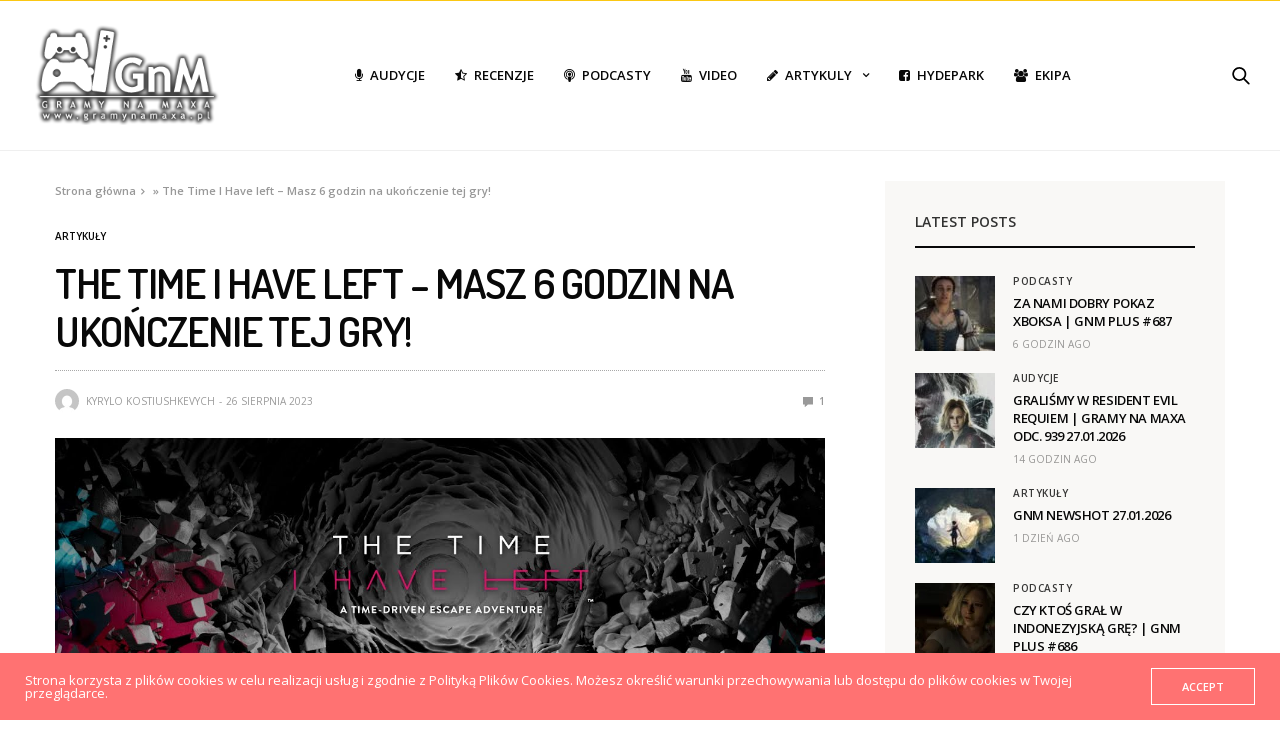

--- FILE ---
content_type: text/html; charset=UTF-8
request_url: https://gramynamaxa.pl/artykuly/news/the_time_i_have_left/
body_size: 22399
content:
<!doctype html>
<html lang="pl-PL">
<head>
	<meta charset="UTF-8">
	<meta name="viewport" content="width=device-width, initial-scale=1, maximum-scale=1, viewport-fit=cover">
	<link rel="profile" href="https://gmpg.org/xfn/11">
	
			<style>
			.fuse_social_icons_links {
			    display: block;
			}
			.facebook-awesome-social::before {
			    content: "\f09a" !important;
			}
			


			.awesome-social-img img {
			    position: absolute;
			    top: 50%;
			    left: 50%;
			    transform: translate(-50%,-50%);
			}

			.awesome-social-img {
			    position: relative;
			}			
			.icon_wrapper .awesome-social {
			    font-family: 'FuseAwesome' !important;
			}
			#icon_wrapper .fuse_social_icons_links .awesome-social {
			    font-family: "FuseAwesome" !important;
			    ext-rendering: auto !important;
			    -webkit-font-smoothing: antialiased !important;
			    -moz-osx-font-smoothing: grayscale !important;
			}
									
			
			#icon_wrapper{
				position: fixed;
				top: 50%;
				left: 0px;
				z-index: 99999;
			}
			
			.awesome-social

			{

            margin-top:2px;

			color: #fff !important;

			text-align: center !important;

			display: block;

			
			line-height: 51px !important;

			width: 48px !important;

			height: 48px !important;

			font-size: 28px !important;

			


			}

			
Warning: Undefined array key "animation_on_hover" in /usr/home/GramyNaMaxa/domains/gramynamaxa.pl/public_html/wp-content/plugins/fuse-social-floating-sidebar/inc/fuse_social_sidebar_scripts.php on line 187

			.fuse_social_icons_links

			{

			outline:0 !important;



			}

			.fuse_social_icons_links:hover{

			text-decoration:none !important;

			}

			
			.fb-awesome-social

			{

			background: #3b5998;
			border-color: #3b5998;
			
			}
			.facebook-awesome-social

			{

			background: #3b5998;
			border-color: #3b5998;
						}
			
			.fuseicon-threads.threads-awesome-social.awesome-social::before {
			    content: "\e900";
			    font-family: 'FuseCustomIcons' !important;
			    			}

			.fuseicon-threads.threads-awesome-social.awesome-social {
			    background: #000;
			}


			.tw-awesome-social

			{

			background:#00aced;
			border-color: #00aced;
			
			}
			.twitter-awesome-social

			{

			background:#000;
			border-color: #000;
			
			}
			.rss-awesome-social

			{

			background:#FA9B39;
			border-color: #FA9B39;
			
			}

			.linkedin-awesome-social

			{

			background:#007bb6;
			border-color: #007bb6;
						}

			.youtube-awesome-social

			{

			background:#bb0000;
			border-color: #bb0000;
						}

			.flickr-awesome-social

			{

			background: #ff0084;
			border-color: #ff0084;
						}

			.pinterest-awesome-social

			{

			background:#cb2027;
			border-color: #cb2027;
						}

			.stumbleupon-awesome-social

			{

			background:#f74425 ;
			border-color: #f74425;
						}

			.google-plus-awesome-social

			{

			background:#f74425 ;
			border-color: #f74425;
						}

			.instagram-awesome-social

			{

			    background: -moz-linear-gradient(45deg, #f09433 0%, #e6683c 25%, #dc2743 50%, #cc2366 75%, #bc1888 100%);
			    background: -webkit-linear-gradient(45deg, #f09433 0%,#e6683c 25%,#dc2743 50%,#cc2366 75%,#bc1888 100%);
			    background: linear-gradient(45deg, #f09433 0%,#e6683c 25%,#dc2743 50%,#cc2366 75%,#bc1888 100%);
			    filter: progid:DXImageTransform.Microsoft.gradient( startColorstr='#f09433', endColorstr='#bc1888',GradientType=1 );
			    border-color: #f09433;
					    

			}

			.tumblr-awesome-social

			{

			background: #32506d ;
			border-color: #32506d;
						}

			.vine-awesome-social

			{

			background: #00bf8f ;
			border-color: #00bf8f;
						}

            .vk-awesome-social {



            background: #45668e ;
            border-color: #45668e;
            
            }

            .soundcloud-awesome-social

                {

            background: #ff3300 ;
            border-color: #ff3300;
            
                }

                .reddit-awesome-social{



            background: #ff4500 ;
            border-color: #ff4500;

                            }

                .stack-awesome-social{



            background: #fe7a15 ;
            border-color: #fe7a15;
            
                }

                .behance-awesome-social{

            background: #1769ff ;
            border-color: #1769ff;
            
                }

                .github-awesome-social{

            background: #999999 ;
            border-color: #999999;
            


                }

                .envelope-awesome-social{

                  background: #ccc ;
 				  border-color: #ccc;                 
 				                  }

/*  Mobile */




Warning: Undefined array key "mobile" in /usr/home/GramyNaMaxa/domains/gramynamaxa.pl/public_html/wp-content/plugins/fuse-social-floating-sidebar/inc/fuse_social_sidebar_scripts.php on line 443






             




			</style>

<meta name='robots' content='index, follow, max-image-preview:large, max-snippet:-1, max-video-preview:-1' />
	<style>img:is([sizes="auto" i], [sizes^="auto," i]) { contain-intrinsic-size: 3000px 1500px }</style>
	
	<!-- This site is optimized with the Yoast SEO plugin v26.8 - https://yoast.com/product/yoast-seo-wordpress/ -->
	<title>The Time I Have left - Masz 6 godzin na ukończenie tej gry! - Gramy na Maxa</title>
	<meta name="description" content="Zapowiedź gry &quot;The Time I Have Left&quot; na tegorocznym Gamescom! Sprawdź więcej szczegółów w naszym artykule!" />
	<link rel="canonical" href="https://gramynamaxa.pl/artykuly/news/the_time_i_have_left/" />
	<meta property="og:locale" content="pl_PL" />
	<meta property="og:type" content="article" />
	<meta property="og:title" content="The Time I Have left - Masz 6 godzin na ukończenie tej gry! - Gramy na Maxa" />
	<meta property="og:description" content="Zapowiedź gry &quot;The Time I Have Left&quot; na tegorocznym Gamescom! Sprawdź więcej szczegółów w naszym artykule!" />
	<meta property="og:url" content="https://gramynamaxa.pl/artykuly/news/the_time_i_have_left/" />
	<meta property="og:site_name" content="Gramy na Maxa" />
	<meta property="article:publisher" content="https://www.facebook.com/gramynamaxapl/" />
	<meta property="article:published_time" content="2023-08-26T15:48:08+00:00" />
	<meta property="article:modified_time" content="2024-03-01T22:58:02+00:00" />
	<meta property="og:image" content="https://gramynamaxa.pl/wp-content/uploads/2023/08/TIMEIHAVELEFT.jpg" />
	<meta property="og:image:width" content="1280" />
	<meta property="og:image:height" content="720" />
	<meta property="og:image:type" content="image/jpeg" />
	<meta name="author" content="Kyrylo Kostiushkevych" />
	<meta name="twitter:card" content="summary_large_image" />
	<meta name="twitter:label1" content="Napisane przez" />
	<meta name="twitter:data1" content="Kyrylo Kostiushkevych" />
	<meta name="twitter:label2" content="Szacowany czas czytania" />
	<meta name="twitter:data2" content="1 minuta" />
	<script type="application/ld+json" class="yoast-schema-graph">{"@context":"https://schema.org","@graph":[{"@type":"Article","@id":"https://gramynamaxa.pl/artykuly/news/the_time_i_have_left/#article","isPartOf":{"@id":"https://gramynamaxa.pl/artykuly/news/the_time_i_have_left/"},"author":{"name":"Kyrylo Kostiushkevych","@id":"https://gramynamaxa.pl/#/schema/person/b3c0cf9076af4dec8a8828e3b5f107ee"},"headline":"The Time I Have left &#8211; Masz 6 godzin na ukończenie tej gry!","datePublished":"2023-08-26T15:48:08+00:00","dateModified":"2024-03-01T22:58:02+00:00","mainEntityOfPage":{"@id":"https://gramynamaxa.pl/artykuly/news/the_time_i_have_left/"},"wordCount":138,"commentCount":1,"image":{"@id":"https://gramynamaxa.pl/artykuly/news/the_time_i_have_left/#primaryimage"},"thumbnailUrl":"https://gramynamaxa.pl/wp-content/uploads/2023/08/TIMEIHAVELEFT.jpg","keywords":["gamescom","gnm","gramy na maxa","pc","The time I have left","top"],"articleSection":["Artykuły","News"],"inLanguage":"pl-PL","potentialAction":[{"@type":"CommentAction","name":"Comment","target":["https://gramynamaxa.pl/artykuly/news/the_time_i_have_left/#respond"]}]},{"@type":"WebPage","@id":"https://gramynamaxa.pl/artykuly/news/the_time_i_have_left/","url":"https://gramynamaxa.pl/artykuly/news/the_time_i_have_left/","name":"The Time I Have left - Masz 6 godzin na ukończenie tej gry! - Gramy na Maxa","isPartOf":{"@id":"https://gramynamaxa.pl/#website"},"primaryImageOfPage":{"@id":"https://gramynamaxa.pl/artykuly/news/the_time_i_have_left/#primaryimage"},"image":{"@id":"https://gramynamaxa.pl/artykuly/news/the_time_i_have_left/#primaryimage"},"thumbnailUrl":"https://gramynamaxa.pl/wp-content/uploads/2023/08/TIMEIHAVELEFT.jpg","datePublished":"2023-08-26T15:48:08+00:00","dateModified":"2024-03-01T22:58:02+00:00","author":{"@id":"https://gramynamaxa.pl/#/schema/person/b3c0cf9076af4dec8a8828e3b5f107ee"},"description":"Zapowiedź gry \"The Time I Have Left\" na tegorocznym Gamescom! Sprawdź więcej szczegółów w naszym artykule!","breadcrumb":{"@id":"https://gramynamaxa.pl/artykuly/news/the_time_i_have_left/#breadcrumb"},"inLanguage":"pl-PL","potentialAction":[{"@type":"ReadAction","target":["https://gramynamaxa.pl/artykuly/news/the_time_i_have_left/"]}]},{"@type":"ImageObject","inLanguage":"pl-PL","@id":"https://gramynamaxa.pl/artykuly/news/the_time_i_have_left/#primaryimage","url":"https://gramynamaxa.pl/wp-content/uploads/2023/08/TIMEIHAVELEFT.jpg","contentUrl":"https://gramynamaxa.pl/wp-content/uploads/2023/08/TIMEIHAVELEFT.jpg","width":1280,"height":720},{"@type":"BreadcrumbList","@id":"https://gramynamaxa.pl/artykuly/news/the_time_i_have_left/#breadcrumb","itemListElement":[{"@type":"ListItem","position":1,"name":"Strona główna","item":"https://gramynamaxa.pl/"},{"@type":"ListItem","position":2,"name":"The Time I Have left &#8211; Masz 6 godzin na ukończenie tej gry!"}]},{"@type":"WebSite","@id":"https://gramynamaxa.pl/#website","url":"https://gramynamaxa.pl/","name":"Gramy na Maxa","description":"Gry wideo to nasza pasja! Xbox, PlayStation, Nintendo, Steam. Graj z nami już teraz. Sprawdź nasze recenzje gier na www.gramynamaxa.pl","potentialAction":[{"@type":"SearchAction","target":{"@type":"EntryPoint","urlTemplate":"https://gramynamaxa.pl/?s={search_term_string}"},"query-input":{"@type":"PropertyValueSpecification","valueRequired":true,"valueName":"search_term_string"}}],"inLanguage":"pl-PL"},{"@type":"Person","@id":"https://gramynamaxa.pl/#/schema/person/b3c0cf9076af4dec8a8828e3b5f107ee","name":"Kyrylo Kostiushkevych","image":{"@type":"ImageObject","inLanguage":"pl-PL","@id":"https://gramynamaxa.pl/#/schema/person/image/","url":"https://secure.gravatar.com/avatar/3e062bd4b1169ae9267dbaaa18601f8ab085897a155c457352efb7d49912a92a?s=96&d=mm&r=g","contentUrl":"https://secure.gravatar.com/avatar/3e062bd4b1169ae9267dbaaa18601f8ab085897a155c457352efb7d49912a92a?s=96&d=mm&r=g","caption":"Kyrylo Kostiushkevych"},"description":"osoba, odpowiedzialna za newshot, oraz recenzje gier","sameAs":["https://www.gramynamaxa.pl"],"url":"https://gramynamaxa.pl/author/kyrylo/"}]}</script>
	<!-- / Yoast SEO plugin. -->


<link rel='dns-prefetch' href='//cdn.plyr.io' />
<link rel='dns-prefetch' href='//use.typekit.net' />
<link rel='dns-prefetch' href='//fonts.googleapis.com' />
<link rel="alternate" type="application/rss+xml" title="Gramy na Maxa &raquo; Kanał z wpisami" href="https://gramynamaxa.pl/feed/" />
<link rel="alternate" type="application/rss+xml" title="Gramy na Maxa &raquo; Kanał z komentarzami" href="https://gramynamaxa.pl/comments/feed/" />
<link rel="preconnect" href="//fonts.gstatic.com/" crossorigin><link rel="alternate" type="application/rss+xml" title="Gramy na Maxa &raquo; The Time I Have left &#8211; Masz 6 godzin na ukończenie tej gry! Kanał z komentarzami" href="https://gramynamaxa.pl/artykuly/news/the_time_i_have_left/feed/" />
			<meta property="og:title" content="The Time I Have left &#8211; Masz 6 godzin na ukończenie tej gry!" />
			<meta property="og:type" content="article" />
			<meta property="og:description" content="Pospiesz się! Na Gamescom zaprezentowano zwiastun nowej gry od niezależnego studia z Barcelony, Ground Games Atelier. To przygodowa gra RPG osadzona w klimatach Sci-fi nosząca tytuł &#8220;The Time I Have left&#8221;. Wcielając się w Aline, musimy uciekać z tajemniczego podziemnego laboratorium Colony 7 przed groźnymi potworami. Gra wykorzystuje mechaniki czasu, co sprawia, że kluczowe momenty&hellip;" />
			<meta property="og:image" content="https://gramynamaxa.pl/wp-content/uploads/2023/08/TIMEIHAVELEFT.jpg" />
			<meta property="og:url" content="https://gramynamaxa.pl/artykuly/news/the_time_i_have_left/" />
					<!-- This site uses the Google Analytics by MonsterInsights plugin v9.6.1 - Using Analytics tracking - https://www.monsterinsights.com/ -->
							<script src="//www.googletagmanager.com/gtag/js?id=G-5LE98EP2F9"  data-cfasync="false" data-wpfc-render="false" type="text/javascript" async></script>
			<script data-cfasync="false" data-wpfc-render="false" type="text/javascript">
				var mi_version = '9.6.1';
				var mi_track_user = true;
				var mi_no_track_reason = '';
								var MonsterInsightsDefaultLocations = {"page_location":"https:\/\/gramynamaxa.pl\/artykuly\/news\/the_time_i_have_left\/"};
								if ( typeof MonsterInsightsPrivacyGuardFilter === 'function' ) {
					var MonsterInsightsLocations = (typeof MonsterInsightsExcludeQuery === 'object') ? MonsterInsightsPrivacyGuardFilter( MonsterInsightsExcludeQuery ) : MonsterInsightsPrivacyGuardFilter( MonsterInsightsDefaultLocations );
				} else {
					var MonsterInsightsLocations = (typeof MonsterInsightsExcludeQuery === 'object') ? MonsterInsightsExcludeQuery : MonsterInsightsDefaultLocations;
				}

								var disableStrs = [
										'ga-disable-G-5LE98EP2F9',
									];

				/* Function to detect opted out users */
				function __gtagTrackerIsOptedOut() {
					for (var index = 0; index < disableStrs.length; index++) {
						if (document.cookie.indexOf(disableStrs[index] + '=true') > -1) {
							return true;
						}
					}

					return false;
				}

				/* Disable tracking if the opt-out cookie exists. */
				if (__gtagTrackerIsOptedOut()) {
					for (var index = 0; index < disableStrs.length; index++) {
						window[disableStrs[index]] = true;
					}
				}

				/* Opt-out function */
				function __gtagTrackerOptout() {
					for (var index = 0; index < disableStrs.length; index++) {
						document.cookie = disableStrs[index] + '=true; expires=Thu, 31 Dec 2099 23:59:59 UTC; path=/';
						window[disableStrs[index]] = true;
					}
				}

				if ('undefined' === typeof gaOptout) {
					function gaOptout() {
						__gtagTrackerOptout();
					}
				}
								window.dataLayer = window.dataLayer || [];

				window.MonsterInsightsDualTracker = {
					helpers: {},
					trackers: {},
				};
				if (mi_track_user) {
					function __gtagDataLayer() {
						dataLayer.push(arguments);
					}

					function __gtagTracker(type, name, parameters) {
						if (!parameters) {
							parameters = {};
						}

						if (parameters.send_to) {
							__gtagDataLayer.apply(null, arguments);
							return;
						}

						if (type === 'event') {
														parameters.send_to = monsterinsights_frontend.v4_id;
							var hookName = name;
							if (typeof parameters['event_category'] !== 'undefined') {
								hookName = parameters['event_category'] + ':' + name;
							}

							if (typeof MonsterInsightsDualTracker.trackers[hookName] !== 'undefined') {
								MonsterInsightsDualTracker.trackers[hookName](parameters);
							} else {
								__gtagDataLayer('event', name, parameters);
							}
							
						} else {
							__gtagDataLayer.apply(null, arguments);
						}
					}

					__gtagTracker('js', new Date());
					__gtagTracker('set', {
						'developer_id.dZGIzZG': true,
											});
					if ( MonsterInsightsLocations.page_location ) {
						__gtagTracker('set', MonsterInsightsLocations);
					}
										__gtagTracker('config', 'G-5LE98EP2F9', {"forceSSL":"true","link_attribution":"true"} );
															window.gtag = __gtagTracker;										(function () {
						/* https://developers.google.com/analytics/devguides/collection/analyticsjs/ */
						/* ga and __gaTracker compatibility shim. */
						var noopfn = function () {
							return null;
						};
						var newtracker = function () {
							return new Tracker();
						};
						var Tracker = function () {
							return null;
						};
						var p = Tracker.prototype;
						p.get = noopfn;
						p.set = noopfn;
						p.send = function () {
							var args = Array.prototype.slice.call(arguments);
							args.unshift('send');
							__gaTracker.apply(null, args);
						};
						var __gaTracker = function () {
							var len = arguments.length;
							if (len === 0) {
								return;
							}
							var f = arguments[len - 1];
							if (typeof f !== 'object' || f === null || typeof f.hitCallback !== 'function') {
								if ('send' === arguments[0]) {
									var hitConverted, hitObject = false, action;
									if ('event' === arguments[1]) {
										if ('undefined' !== typeof arguments[3]) {
											hitObject = {
												'eventAction': arguments[3],
												'eventCategory': arguments[2],
												'eventLabel': arguments[4],
												'value': arguments[5] ? arguments[5] : 1,
											}
										}
									}
									if ('pageview' === arguments[1]) {
										if ('undefined' !== typeof arguments[2]) {
											hitObject = {
												'eventAction': 'page_view',
												'page_path': arguments[2],
											}
										}
									}
									if (typeof arguments[2] === 'object') {
										hitObject = arguments[2];
									}
									if (typeof arguments[5] === 'object') {
										Object.assign(hitObject, arguments[5]);
									}
									if ('undefined' !== typeof arguments[1].hitType) {
										hitObject = arguments[1];
										if ('pageview' === hitObject.hitType) {
											hitObject.eventAction = 'page_view';
										}
									}
									if (hitObject) {
										action = 'timing' === arguments[1].hitType ? 'timing_complete' : hitObject.eventAction;
										hitConverted = mapArgs(hitObject);
										__gtagTracker('event', action, hitConverted);
									}
								}
								return;
							}

							function mapArgs(args) {
								var arg, hit = {};
								var gaMap = {
									'eventCategory': 'event_category',
									'eventAction': 'event_action',
									'eventLabel': 'event_label',
									'eventValue': 'event_value',
									'nonInteraction': 'non_interaction',
									'timingCategory': 'event_category',
									'timingVar': 'name',
									'timingValue': 'value',
									'timingLabel': 'event_label',
									'page': 'page_path',
									'location': 'page_location',
									'title': 'page_title',
									'referrer' : 'page_referrer',
								};
								for (arg in args) {
																		if (!(!args.hasOwnProperty(arg) || !gaMap.hasOwnProperty(arg))) {
										hit[gaMap[arg]] = args[arg];
									} else {
										hit[arg] = args[arg];
									}
								}
								return hit;
							}

							try {
								f.hitCallback();
							} catch (ex) {
							}
						};
						__gaTracker.create = newtracker;
						__gaTracker.getByName = newtracker;
						__gaTracker.getAll = function () {
							return [];
						};
						__gaTracker.remove = noopfn;
						__gaTracker.loaded = true;
						window['__gaTracker'] = __gaTracker;
					})();
									} else {
										console.log("");
					(function () {
						function __gtagTracker() {
							return null;
						}

						window['__gtagTracker'] = __gtagTracker;
						window['gtag'] = __gtagTracker;
					})();
									}
			</script>
				<!-- / Google Analytics by MonsterInsights -->
		<script type="text/javascript">
/* <![CDATA[ */
window._wpemojiSettings = {"baseUrl":"https:\/\/s.w.org\/images\/core\/emoji\/16.0.1\/72x72\/","ext":".png","svgUrl":"https:\/\/s.w.org\/images\/core\/emoji\/16.0.1\/svg\/","svgExt":".svg","source":{"concatemoji":"https:\/\/gramynamaxa.pl\/wp-includes\/js\/wp-emoji-release.min.js?ver=6.8.3"}};
/*! This file is auto-generated */
!function(s,n){var o,i,e;function c(e){try{var t={supportTests:e,timestamp:(new Date).valueOf()};sessionStorage.setItem(o,JSON.stringify(t))}catch(e){}}function p(e,t,n){e.clearRect(0,0,e.canvas.width,e.canvas.height),e.fillText(t,0,0);var t=new Uint32Array(e.getImageData(0,0,e.canvas.width,e.canvas.height).data),a=(e.clearRect(0,0,e.canvas.width,e.canvas.height),e.fillText(n,0,0),new Uint32Array(e.getImageData(0,0,e.canvas.width,e.canvas.height).data));return t.every(function(e,t){return e===a[t]})}function u(e,t){e.clearRect(0,0,e.canvas.width,e.canvas.height),e.fillText(t,0,0);for(var n=e.getImageData(16,16,1,1),a=0;a<n.data.length;a++)if(0!==n.data[a])return!1;return!0}function f(e,t,n,a){switch(t){case"flag":return n(e,"\ud83c\udff3\ufe0f\u200d\u26a7\ufe0f","\ud83c\udff3\ufe0f\u200b\u26a7\ufe0f")?!1:!n(e,"\ud83c\udde8\ud83c\uddf6","\ud83c\udde8\u200b\ud83c\uddf6")&&!n(e,"\ud83c\udff4\udb40\udc67\udb40\udc62\udb40\udc65\udb40\udc6e\udb40\udc67\udb40\udc7f","\ud83c\udff4\u200b\udb40\udc67\u200b\udb40\udc62\u200b\udb40\udc65\u200b\udb40\udc6e\u200b\udb40\udc67\u200b\udb40\udc7f");case"emoji":return!a(e,"\ud83e\udedf")}return!1}function g(e,t,n,a){var r="undefined"!=typeof WorkerGlobalScope&&self instanceof WorkerGlobalScope?new OffscreenCanvas(300,150):s.createElement("canvas"),o=r.getContext("2d",{willReadFrequently:!0}),i=(o.textBaseline="top",o.font="600 32px Arial",{});return e.forEach(function(e){i[e]=t(o,e,n,a)}),i}function t(e){var t=s.createElement("script");t.src=e,t.defer=!0,s.head.appendChild(t)}"undefined"!=typeof Promise&&(o="wpEmojiSettingsSupports",i=["flag","emoji"],n.supports={everything:!0,everythingExceptFlag:!0},e=new Promise(function(e){s.addEventListener("DOMContentLoaded",e,{once:!0})}),new Promise(function(t){var n=function(){try{var e=JSON.parse(sessionStorage.getItem(o));if("object"==typeof e&&"number"==typeof e.timestamp&&(new Date).valueOf()<e.timestamp+604800&&"object"==typeof e.supportTests)return e.supportTests}catch(e){}return null}();if(!n){if("undefined"!=typeof Worker&&"undefined"!=typeof OffscreenCanvas&&"undefined"!=typeof URL&&URL.createObjectURL&&"undefined"!=typeof Blob)try{var e="postMessage("+g.toString()+"("+[JSON.stringify(i),f.toString(),p.toString(),u.toString()].join(",")+"));",a=new Blob([e],{type:"text/javascript"}),r=new Worker(URL.createObjectURL(a),{name:"wpTestEmojiSupports"});return void(r.onmessage=function(e){c(n=e.data),r.terminate(),t(n)})}catch(e){}c(n=g(i,f,p,u))}t(n)}).then(function(e){for(var t in e)n.supports[t]=e[t],n.supports.everything=n.supports.everything&&n.supports[t],"flag"!==t&&(n.supports.everythingExceptFlag=n.supports.everythingExceptFlag&&n.supports[t]);n.supports.everythingExceptFlag=n.supports.everythingExceptFlag&&!n.supports.flag,n.DOMReady=!1,n.readyCallback=function(){n.DOMReady=!0}}).then(function(){return e}).then(function(){var e;n.supports.everything||(n.readyCallback(),(e=n.source||{}).concatemoji?t(e.concatemoji):e.wpemoji&&e.twemoji&&(t(e.twemoji),t(e.wpemoji)))}))}((window,document),window._wpemojiSettings);
/* ]]> */
</script>
<style id='wp-emoji-styles-inline-css' type='text/css'>

	img.wp-smiley, img.emoji {
		display: inline !important;
		border: none !important;
		box-shadow: none !important;
		height: 1em !important;
		width: 1em !important;
		margin: 0 0.07em !important;
		vertical-align: -0.1em !important;
		background: none !important;
		padding: 0 !important;
	}
</style>
<link rel='stylesheet' id='wp-block-library-css' href='https://gramynamaxa.pl/wp-includes/css/dist/block-library/style.min.css?ver=6.8.3' media='all' />
<style id='classic-theme-styles-inline-css' type='text/css'>
/*! This file is auto-generated */
.wp-block-button__link{color:#fff;background-color:#32373c;border-radius:9999px;box-shadow:none;text-decoration:none;padding:calc(.667em + 2px) calc(1.333em + 2px);font-size:1.125em}.wp-block-file__button{background:#32373c;color:#fff;text-decoration:none}
</style>
<style id='global-styles-inline-css' type='text/css'>
:root{--wp--preset--aspect-ratio--square: 1;--wp--preset--aspect-ratio--4-3: 4/3;--wp--preset--aspect-ratio--3-4: 3/4;--wp--preset--aspect-ratio--3-2: 3/2;--wp--preset--aspect-ratio--2-3: 2/3;--wp--preset--aspect-ratio--16-9: 16/9;--wp--preset--aspect-ratio--9-16: 9/16;--wp--preset--color--black: #000000;--wp--preset--color--cyan-bluish-gray: #abb8c3;--wp--preset--color--white: #ffffff;--wp--preset--color--pale-pink: #f78da7;--wp--preset--color--vivid-red: #cf2e2e;--wp--preset--color--luminous-vivid-orange: #ff6900;--wp--preset--color--luminous-vivid-amber: #fcb900;--wp--preset--color--light-green-cyan: #7bdcb5;--wp--preset--color--vivid-green-cyan: #00d084;--wp--preset--color--pale-cyan-blue: #8ed1fc;--wp--preset--color--vivid-cyan-blue: #0693e3;--wp--preset--color--vivid-purple: #9b51e0;--wp--preset--color--thb-accent: #ff7272;--wp--preset--gradient--vivid-cyan-blue-to-vivid-purple: linear-gradient(135deg,rgba(6,147,227,1) 0%,rgb(155,81,224) 100%);--wp--preset--gradient--light-green-cyan-to-vivid-green-cyan: linear-gradient(135deg,rgb(122,220,180) 0%,rgb(0,208,130) 100%);--wp--preset--gradient--luminous-vivid-amber-to-luminous-vivid-orange: linear-gradient(135deg,rgba(252,185,0,1) 0%,rgba(255,105,0,1) 100%);--wp--preset--gradient--luminous-vivid-orange-to-vivid-red: linear-gradient(135deg,rgba(255,105,0,1) 0%,rgb(207,46,46) 100%);--wp--preset--gradient--very-light-gray-to-cyan-bluish-gray: linear-gradient(135deg,rgb(238,238,238) 0%,rgb(169,184,195) 100%);--wp--preset--gradient--cool-to-warm-spectrum: linear-gradient(135deg,rgb(74,234,220) 0%,rgb(151,120,209) 20%,rgb(207,42,186) 40%,rgb(238,44,130) 60%,rgb(251,105,98) 80%,rgb(254,248,76) 100%);--wp--preset--gradient--blush-light-purple: linear-gradient(135deg,rgb(255,206,236) 0%,rgb(152,150,240) 100%);--wp--preset--gradient--blush-bordeaux: linear-gradient(135deg,rgb(254,205,165) 0%,rgb(254,45,45) 50%,rgb(107,0,62) 100%);--wp--preset--gradient--luminous-dusk: linear-gradient(135deg,rgb(255,203,112) 0%,rgb(199,81,192) 50%,rgb(65,88,208) 100%);--wp--preset--gradient--pale-ocean: linear-gradient(135deg,rgb(255,245,203) 0%,rgb(182,227,212) 50%,rgb(51,167,181) 100%);--wp--preset--gradient--electric-grass: linear-gradient(135deg,rgb(202,248,128) 0%,rgb(113,206,126) 100%);--wp--preset--gradient--midnight: linear-gradient(135deg,rgb(2,3,129) 0%,rgb(40,116,252) 100%);--wp--preset--font-size--small: 13px;--wp--preset--font-size--medium: 20px;--wp--preset--font-size--large: 36px;--wp--preset--font-size--x-large: 42px;--wp--preset--spacing--20: 0.44rem;--wp--preset--spacing--30: 0.67rem;--wp--preset--spacing--40: 1rem;--wp--preset--spacing--50: 1.5rem;--wp--preset--spacing--60: 2.25rem;--wp--preset--spacing--70: 3.38rem;--wp--preset--spacing--80: 5.06rem;--wp--preset--shadow--natural: 6px 6px 9px rgba(0, 0, 0, 0.2);--wp--preset--shadow--deep: 12px 12px 50px rgba(0, 0, 0, 0.4);--wp--preset--shadow--sharp: 6px 6px 0px rgba(0, 0, 0, 0.2);--wp--preset--shadow--outlined: 6px 6px 0px -3px rgba(255, 255, 255, 1), 6px 6px rgba(0, 0, 0, 1);--wp--preset--shadow--crisp: 6px 6px 0px rgba(0, 0, 0, 1);}:where(.is-layout-flex){gap: 0.5em;}:where(.is-layout-grid){gap: 0.5em;}body .is-layout-flex{display: flex;}.is-layout-flex{flex-wrap: wrap;align-items: center;}.is-layout-flex > :is(*, div){margin: 0;}body .is-layout-grid{display: grid;}.is-layout-grid > :is(*, div){margin: 0;}:where(.wp-block-columns.is-layout-flex){gap: 2em;}:where(.wp-block-columns.is-layout-grid){gap: 2em;}:where(.wp-block-post-template.is-layout-flex){gap: 1.25em;}:where(.wp-block-post-template.is-layout-grid){gap: 1.25em;}.has-black-color{color: var(--wp--preset--color--black) !important;}.has-cyan-bluish-gray-color{color: var(--wp--preset--color--cyan-bluish-gray) !important;}.has-white-color{color: var(--wp--preset--color--white) !important;}.has-pale-pink-color{color: var(--wp--preset--color--pale-pink) !important;}.has-vivid-red-color{color: var(--wp--preset--color--vivid-red) !important;}.has-luminous-vivid-orange-color{color: var(--wp--preset--color--luminous-vivid-orange) !important;}.has-luminous-vivid-amber-color{color: var(--wp--preset--color--luminous-vivid-amber) !important;}.has-light-green-cyan-color{color: var(--wp--preset--color--light-green-cyan) !important;}.has-vivid-green-cyan-color{color: var(--wp--preset--color--vivid-green-cyan) !important;}.has-pale-cyan-blue-color{color: var(--wp--preset--color--pale-cyan-blue) !important;}.has-vivid-cyan-blue-color{color: var(--wp--preset--color--vivid-cyan-blue) !important;}.has-vivid-purple-color{color: var(--wp--preset--color--vivid-purple) !important;}.has-black-background-color{background-color: var(--wp--preset--color--black) !important;}.has-cyan-bluish-gray-background-color{background-color: var(--wp--preset--color--cyan-bluish-gray) !important;}.has-white-background-color{background-color: var(--wp--preset--color--white) !important;}.has-pale-pink-background-color{background-color: var(--wp--preset--color--pale-pink) !important;}.has-vivid-red-background-color{background-color: var(--wp--preset--color--vivid-red) !important;}.has-luminous-vivid-orange-background-color{background-color: var(--wp--preset--color--luminous-vivid-orange) !important;}.has-luminous-vivid-amber-background-color{background-color: var(--wp--preset--color--luminous-vivid-amber) !important;}.has-light-green-cyan-background-color{background-color: var(--wp--preset--color--light-green-cyan) !important;}.has-vivid-green-cyan-background-color{background-color: var(--wp--preset--color--vivid-green-cyan) !important;}.has-pale-cyan-blue-background-color{background-color: var(--wp--preset--color--pale-cyan-blue) !important;}.has-vivid-cyan-blue-background-color{background-color: var(--wp--preset--color--vivid-cyan-blue) !important;}.has-vivid-purple-background-color{background-color: var(--wp--preset--color--vivid-purple) !important;}.has-black-border-color{border-color: var(--wp--preset--color--black) !important;}.has-cyan-bluish-gray-border-color{border-color: var(--wp--preset--color--cyan-bluish-gray) !important;}.has-white-border-color{border-color: var(--wp--preset--color--white) !important;}.has-pale-pink-border-color{border-color: var(--wp--preset--color--pale-pink) !important;}.has-vivid-red-border-color{border-color: var(--wp--preset--color--vivid-red) !important;}.has-luminous-vivid-orange-border-color{border-color: var(--wp--preset--color--luminous-vivid-orange) !important;}.has-luminous-vivid-amber-border-color{border-color: var(--wp--preset--color--luminous-vivid-amber) !important;}.has-light-green-cyan-border-color{border-color: var(--wp--preset--color--light-green-cyan) !important;}.has-vivid-green-cyan-border-color{border-color: var(--wp--preset--color--vivid-green-cyan) !important;}.has-pale-cyan-blue-border-color{border-color: var(--wp--preset--color--pale-cyan-blue) !important;}.has-vivid-cyan-blue-border-color{border-color: var(--wp--preset--color--vivid-cyan-blue) !important;}.has-vivid-purple-border-color{border-color: var(--wp--preset--color--vivid-purple) !important;}.has-vivid-cyan-blue-to-vivid-purple-gradient-background{background: var(--wp--preset--gradient--vivid-cyan-blue-to-vivid-purple) !important;}.has-light-green-cyan-to-vivid-green-cyan-gradient-background{background: var(--wp--preset--gradient--light-green-cyan-to-vivid-green-cyan) !important;}.has-luminous-vivid-amber-to-luminous-vivid-orange-gradient-background{background: var(--wp--preset--gradient--luminous-vivid-amber-to-luminous-vivid-orange) !important;}.has-luminous-vivid-orange-to-vivid-red-gradient-background{background: var(--wp--preset--gradient--luminous-vivid-orange-to-vivid-red) !important;}.has-very-light-gray-to-cyan-bluish-gray-gradient-background{background: var(--wp--preset--gradient--very-light-gray-to-cyan-bluish-gray) !important;}.has-cool-to-warm-spectrum-gradient-background{background: var(--wp--preset--gradient--cool-to-warm-spectrum) !important;}.has-blush-light-purple-gradient-background{background: var(--wp--preset--gradient--blush-light-purple) !important;}.has-blush-bordeaux-gradient-background{background: var(--wp--preset--gradient--blush-bordeaux) !important;}.has-luminous-dusk-gradient-background{background: var(--wp--preset--gradient--luminous-dusk) !important;}.has-pale-ocean-gradient-background{background: var(--wp--preset--gradient--pale-ocean) !important;}.has-electric-grass-gradient-background{background: var(--wp--preset--gradient--electric-grass) !important;}.has-midnight-gradient-background{background: var(--wp--preset--gradient--midnight) !important;}.has-small-font-size{font-size: var(--wp--preset--font-size--small) !important;}.has-medium-font-size{font-size: var(--wp--preset--font-size--medium) !important;}.has-large-font-size{font-size: var(--wp--preset--font-size--large) !important;}.has-x-large-font-size{font-size: var(--wp--preset--font-size--x-large) !important;}
:where(.wp-block-post-template.is-layout-flex){gap: 1.25em;}:where(.wp-block-post-template.is-layout-grid){gap: 1.25em;}
:where(.wp-block-columns.is-layout-flex){gap: 2em;}:where(.wp-block-columns.is-layout-grid){gap: 2em;}
:root :where(.wp-block-pullquote){font-size: 1.5em;line-height: 1.6;}
</style>
<link rel='stylesheet' id='titan-adminbar-styles-css' href='https://gramynamaxa.pl/wp-content/plugins/anti-spam/assets/css/admin-bar.css?ver=7.4.0' media='all' />
<link rel='stylesheet' id='essential-grid-plugin-settings-css' href='https://gramynamaxa.pl/wp-content/plugins/essential-grid/public/assets/css/settings.css?ver=2.3.2' media='all' />
<link crossorigin="anonymous" rel='stylesheet' id='tp-open-sans-css' href='https://fonts.googleapis.com/css?family=Open+Sans%3A300%2C400%2C600%2C700%2C800&#038;ver=6.8.3' media='all' />
<link crossorigin="anonymous" rel='stylesheet' id='tp-raleway-css' href='https://fonts.googleapis.com/css?family=Raleway%3A100%2C200%2C300%2C400%2C500%2C600%2C700%2C800%2C900&#038;ver=6.8.3' media='all' />
<link crossorigin="anonymous" rel='stylesheet' id='tp-droid-serif-css' href='https://fonts.googleapis.com/css?family=Droid+Serif%3A400%2C700&#038;ver=6.8.3' media='all' />
<link rel='stylesheet' id='tp-fontello-css' href='https://gramynamaxa.pl/wp-content/plugins/essential-grid/public/assets/font/fontello/css/fontello.css?ver=2.3.2' media='all' />
<link rel='stylesheet' id='redux-extendify-styles-css' href='https://gramynamaxa.pl/wp-content/plugins/fuse-social-floating-sidebar/framework/redux-core/assets/css/extendify-utilities.css?ver=4.4.0' media='all' />
<link rel='stylesheet' id='fuse-awesome-css' href='https://gramynamaxa.pl/wp-content/plugins/fuse-social-floating-sidebar/inc/font-awesome/css/font-awesome.min.css?ver=5.4.12' media='all' />
<link rel='stylesheet' id='tp-twitch-css' href='https://gramynamaxa.pl/wp-content/plugins/tomparisde-twitchtv-widget/assets/dist/css/main.css?ver=3.2.5' media='all' />
<link rel='stylesheet' id='thb-fa-css' href='https://gramynamaxa.pl/wp-content/themes/goodlife-wp/assets/css/font-awesome.min.css?ver=4.7.0' media='all' />
<link rel='stylesheet' id='thb-app-css' href='https://gramynamaxa.pl/wp-content/themes/goodlife-wp/assets/css/app.css?ver=4.6.0' media='all' />
<style id='thb-app-inline-css' type='text/css'>
body {font-family:proxima-nova, 'BlinkMacSystemFont', -apple-system, 'Roboto', 'Lucida Sans';}h1, h2, h3, h4, h5, h6 {font-family:Dosis, 'BlinkMacSystemFont', -apple-system, 'Roboto', 'Lucida Sans';}.subheader {background-color:#383838 !important;}.subheader.dark ul > li .sub-menu,.subheader.light ul > li .sub-menu {background:#3c3c3c;}.subheader ul {}@media only screen and (min-width:48.063em) {.header {}}.header {}@media only screen and (min-width:64.063em) {.header .logo .logoimg {max-height:100px;}}@media only screen and (max-width:64.063em) {.header .logo .logoimg {max-height:;}}@media only screen and (min-width:64.063em) {.subheader.fixed .logo .logolink .logoimg {max-height:40px;}}a:hover, .menu-holder ul li.menu-item-mega-parent .thb_mega_menu_holder .thb_mega_menu li.active a,.menu-holder ul li.sfHover > a, .subcategory_container .thb-sibling-categories li a:hover,label small, .more-link, .comment-respond .comment-reply-title small a, .btn.accent-transparent, .button.accent-transparent, input[type=submit].accent-transparent, .category_title.search span, .video_playlist .video_play.video-active .post-title h6, .menu-holder.dark ul li .sub-menu a:hover, .menu-holder.dark ul.sf-menu > li > a:hover, .post .post-bottom-meta a:hover,.thb-title-color-hover .post .post-title .entry-title a:hover,.btn.accent-border, .button.accent-border, input[type=submit].accent-border {color:#ff7272;}ul.point-list li:before, ol.point-list li:before, .post .article-tags .tags-title, .post.post-overlay .post-gallery .counts,.post-review ul li .progress span, .post-review .average, .category-title.style1 .category-header, .widget.widget_topreviews .style1 li .progress, .btn.black:hover, .button.black:hover, input[type=submit].black:hover, .btn.white:hover, .button.white:hover, input[type=submit].white:hover, .btn.accent:hover, .button.accent:hover, input[type=submit].accent:hover, .btn.accent-transparent:hover, .button.accent-transparent:hover, input[type=submit].accent-transparent:hover, #scroll_totop:hover, .subheader.fixed > .row .progress, #mobile-menu.style2, .thb-cookie-bar,.btn.accent-fill, .button.accent-fill, input[type=submit].accent-fill {background-color:#ff7272;}.plyr__control--overlaid,.plyr--video .plyr__control.plyr__tab-focus, .plyr--video .plyr__control:hover, .plyr--video .plyr__control[aria-expanded=true] {background:#ff7272;}.plyr--full-ui input[type=range] {color:#ff7272;}.menu-holder ul li.menu-item-mega-parent .thb_mega_menu_holder, .btn.black:hover, .button.black:hover, input[type=submit].black:hover, .btn.accent, .button.accent, input[type=submit].accent, .btn.white:hover, .button.white:hover, input[type=submit].white:hover, .btn.accent:hover, .button.accent:hover, input[type=submit].accent:hover, .btn.accent-transparent, .button.accent-transparent, input[type=submit].accent-transparent,.quick_search .quick_searchform,.btn.accent-border, .button.accent-border, input[type=submit].accent-border,.btn.accent-fill, .button.accent-fill, input[type=submit].accent-fill {border-color:#ff7272;}.btn.accent-fill:hover, .button.accent-fill:hover, input[type=submit].accent-fill:hover {border-color:#eb6969;background-color:#eb6969;}.quick_search .quick_searchform input[type="submit"] {background:rgba(255,114,114, .1);}.quick_search .quick_searchform:after {border-bottom-color:#ff7272;}.quick_search .quick_searchform input[type="submit"]:hover {background:rgba(255,114,114, .2);}.post .article-tags .tags-title:after {border-left-color:#ff7272;}.rtl .post .article-tags .tags-title:after {border-right-color:#ff7272;}.circle_rating .circle_perc {stroke:#ff7272;}.header .quick_search.active .quick_search_icon,.menu-right-content .quick_search.active .quick_search_icon,.post .post-bottom-meta a:hover .comment_icon,.btn.accent-border .thb-next-arrow,.button.accent-border .thb-next-arrow,input[type=submit].accent-border .thb-next-arrow,.btn.accent-transparent .thb-next-arrow,.button.accent-transparent .thb-next-arrow,input[type=submit].accent-transparent .thb-next-arrow {fill:#ff7272;}.post .post-content p a {border-color:#ffabab;-moz-box-shadow:inset 0 -5px 0 #ffabab;-webkit-box-shadow:inset 0 -5px 0 #ffabab;box-shadow:inset 0 -5px 0 #ffabab;}.post.carousel-listing.slick-current:after {-moz-box-shadow:inset 0 4px 0 0 #ff7272;-webkit-box-shadow:inset 0 4px 0 0 #ff7272;box-shadow:inset 0 4px 0 0 #ff7272;}.post .post-content p a:hover {background:#ffabab;}.subheader.fixed > .row .progress {background:#fbc713;}.post .widget.title-style1 .widget_title > strong {color:#e82222;}.post .widget.title-style2 .widget_title > strong {background-color:#e82222;}.post .widget .widget_title {border-color:#e82222;}input[type="submit"],submit,.button,.btn {}.post .post-bottom-meta {}.post .post-category {}.widget > strong {}h1,.h1 {}h2 {}h3 {}h4 {}h5 {}h6 {}@media only screen and (min-width:64.063em) {.header.style1 .logo .logolink,.header.style2 .logo .logolink,.header.style3 .logo .logolink,.header.style4 .logo .logolink,.header.style5 .logo .logolink,.header.style6 .logo .logolink,.header.style7 .logo .logolink,.header.style8 .logo .logolink {padding-top:25px;padding-bottom:25px;padding-left:25px;;}}.post .post-title h1 {}.menu-holder ul.sf-menu > li > a {}.menu-holder ul.sf-menu > li > a {}.menu-holder ul li .sub-menu li a,.menu-holder ul li.menu-item-mega-parent .thb_mega_menu_holder .thb_mega_menu li > a {}.menu-holder ul li .sub-menu li a,.menu-holder ul li.menu-item-mega-parent .thb_mega_menu_holder .thb_mega_menu li > a {}.mobile-menu li a {}.mobile-menu li a {}.mobile-menu .sub-menu li a {}.mobile-menu .sub-menu li a {}.header .menu-holder ul.sf-menu > li.menu-item-category-1 > a:hover,.menu-holder.style1 ul.sf-menu > li.menu-item-category-1 > a:hover,.menu-holder ul li.menu-item-mega-parent .thb_mega_menu_holder .thb_mega_menu li.menu-item-category-1 > a:hover,.menu-holder ul li.menu-item-mega-parent .thb_mega_menu_holder .thb_mega_menu li.menu-item-category-1.active > a,.menu-holder ul li .sub-menu li.menu-item-category-1 > a:hover,.post .single_category_title.category-link-1 {color:#bc0303;}.menu-holder ul.sf-menu > li.menu-item-category-1 > a + .thb_mega_menu_holder {border-color:#bc0303;}.post .single_category_title.category-boxed-link-1.boxed-link,.category_title.cat-1:before,.category-title.style1 .category-header.cat-1,.category_title.style3.cat-1 h4:before {background-color:#bc0303;}.post.carousel-style2[data-catid="1"]:hover {background-color:#bc0303;}.widget:not(.widget_singlead) {background-color:#f9f8f6 !important;}[role="main"] .widget.widget_categoryslider .slick-nav {background-color:#f9f8f6 !important;}#subfooter {}@media only screen and (min-width:48.063em) {#subfooter .logolink .logoimg {max-height:45px;}}
</style>
<link rel='stylesheet' id='style-css' href='https://gramynamaxa.pl/wp-content/themes/goodlife-wp-child/style.css?ver=4.6.0' media='all' />
<link crossorigin="anonymous" rel='stylesheet' id='thb-google-fonts-css' href='https://fonts.googleapis.com/css?family=Dosis%3A200%2C300%2C400%2C500%2C600%2C700%2C800&#038;subset=latin&#038;display=swap&#038;ver=4.6.0' media='all' />
<script type="text/javascript" src="https://gramynamaxa.pl/wp-content/plugins/google-analytics-for-wordpress/assets/js/frontend-gtag.min.js?ver=9.6.1" id="monsterinsights-frontend-script-js" async="async" data-wp-strategy="async"></script>
<script data-cfasync="false" data-wpfc-render="false" type="text/javascript" id='monsterinsights-frontend-script-js-extra'>/* <![CDATA[ */
var monsterinsights_frontend = {"js_events_tracking":"true","download_extensions":"doc,pdf,ppt,zip,xls,docx,pptx,xlsx","inbound_paths":"[{\"path\":\"\\\/go\\\/\",\"label\":\"affiliate\"},{\"path\":\"\\\/recommend\\\/\",\"label\":\"affiliate\"}]","home_url":"https:\/\/gramynamaxa.pl","hash_tracking":"false","v4_id":"G-5LE98EP2F9"};/* ]]> */
</script>
<script type="text/javascript" src="https://gramynamaxa.pl/wp-includes/js/jquery/jquery.min.js?ver=3.7.1" id="jquery-core-js"></script>
<script type="text/javascript" src="https://gramynamaxa.pl/wp-includes/js/jquery/jquery-migrate.min.js?ver=3.4.1" id="jquery-migrate-js"></script>
<script type="text/javascript" id="fuse-social-script-js-extra">
/* <![CDATA[ */
var fuse_social = {"ajax_url":"https:\/\/gramynamaxa.pl\/wp-admin\/admin-ajax.php"};
/* ]]> */
</script>
<script type="text/javascript" src="https://gramynamaxa.pl/wp-content/plugins/fuse-social-floating-sidebar/inc/js/fuse_script.js?ver=1221540775" id="fuse-social-script-js"></script>
<script type="text/javascript" src="https://use.typekit.net/klu4stk.js?ver=4.6.0" id="thb-typekit-js"></script>
<script type="text/javascript" id="thb-typekit-js-after">
/* <![CDATA[ */
try{Typekit.load({ async: true });}catch(e){}
/* ]]> */
</script>
<link rel="https://api.w.org/" href="https://gramynamaxa.pl/wp-json/" /><link rel="alternate" title="JSON" type="application/json" href="https://gramynamaxa.pl/wp-json/wp/v2/posts/11283" /><link rel="EditURI" type="application/rsd+xml" title="RSD" href="https://gramynamaxa.pl/xmlrpc.php?rsd" />
<meta name="generator" content="WordPress 6.8.3" />
<link rel='shortlink' href='https://gramynamaxa.pl/?p=11283' />
<link rel="alternate" title="oEmbed (JSON)" type="application/json+oembed" href="https://gramynamaxa.pl/wp-json/oembed/1.0/embed?url=https%3A%2F%2Fgramynamaxa.pl%2Fartykuly%2Fnews%2Fthe_time_i_have_left%2F" />
<link rel="alternate" title="oEmbed (XML)" type="text/xml+oembed" href="https://gramynamaxa.pl/wp-json/oembed/1.0/embed?url=https%3A%2F%2Fgramynamaxa.pl%2Fartykuly%2Fnews%2Fthe_time_i_have_left%2F&#038;format=xml" />
<meta name="generator" content="Redux 4.4.0" /><link rel="pingback" href="https://gramynamaxa.pl/xmlrpc.php"><link rel="amphtml" href="https://gramynamaxa.pl/artykuly/news/the_time_i_have_left/amp/"><link rel="icon" href="https://gramynamaxa.pl/wp-content/uploads/2019/02/cropped-logognm-32x32.jpg" sizes="32x32" />
<link rel="icon" href="https://gramynamaxa.pl/wp-content/uploads/2019/02/cropped-logognm-192x192.jpg" sizes="192x192" />
<link rel="apple-touch-icon" href="https://gramynamaxa.pl/wp-content/uploads/2019/02/cropped-logognm-180x180.jpg" />
<meta name="msapplication-TileImage" content="https://gramynamaxa.pl/wp-content/uploads/2019/02/cropped-logognm-270x270.jpg" />
		<style type="text/css" id="wp-custom-css">
			* {font-family:"Open Sans", Open sans, monospace}		</style>
		<noscript><style> .wpb_animate_when_almost_visible { opacity: 1; }</style></noscript></head>
<body data-rsssl=1 class="wp-singular post-template-default single single-post postid-11283 single-format-standard wp-theme-goodlife-wp wp-child-theme-goodlife-wp-child thb-boxed-off thb_ads_header_mobile_off thb-lightbox-on thb-capitalize-on thb-dark-mode-off thb-header-style5 thb-title-underline-hover wpb-js-composer js-comp-ver-6.10.0 vc_responsive">
<!-- Load Facebook SDK for JavaScript -->
<div id="fb-root"></div>
<script>
  window.fbAsyncInit = function() {
    FB.init({
      xfbml            : true,
      version          : 'v3.3'
    });
  };

  (function(d, s, id) {
  var js, fjs = d.getElementsByTagName(s)[0];
  if (d.getElementById(id)) return;
  js = d.createElement(s); js.id = id;
  js.src = 'https://connect.facebook.net/pl_PL/sdk/xfbml.customerchat.js';
  fjs.parentNode.insertBefore(js, fjs);
}(document, 'script', 'facebook-jssdk'));</script>

<!-- Your customer chat code -->
<div class="fb-customerchat"
  attribution=setup_tool
  page_id="160893873940386"
  logged_in_greeting="Hej! Co słychać?"
  logged_out_greeting="Hej! Co słychać?">
</div>
<div id="wrapper" class="open">

	<!-- Start Content Container -->
	<div id="content-container">
		<!-- Start Content Click Capture -->
		<div class="click-capture"></div>
		<!-- End Content Click Capture -->
		<!-- Start Fixed Header -->
<div class="subheader fixed dark">
	<div class="row hide-for-large mobile-fixed-header align-middle">
		<div class="small-2 columns text-left mobile-icon-holder">
				<div class="mobile-toggle-holder">
		<div class="mobile-toggle">
			<span></span><span></span><span></span>
		</div>
	</div>
			</div>
		<div class="small-8 large-4 columns logo">
			<a href="https://gramynamaxa.pl/" class="logolink">
				<img src="https://gramynamaxa.pl/wp-content/uploads/2019/02/gnm_logo_white.png" class="logoimg" alt="Gramy na Maxa"/>
			</a>
		</div>
		<div class="small-2 columns text-right mobile-share-holder">
			<div>
				<div class="quick_search">
		<a href="#" class="quick_toggle"></a>
		<svg class="quick_search_icon" xmlns="http://www.w3.org/2000/svg" xmlns:xlink="http://www.w3.org/1999/xlink" x="0px" y="0px" width="19px" height="19px" viewBox="0 0 19 19" xml:space="preserve">
	<path d="M18.96,16.896l-4.973-4.926c1.02-1.255,1.633-2.846,1.633-4.578c0-4.035-3.312-7.317-7.385-7.317S0.849,3.358,0.849,7.393
		c0,4.033,3.313,7.316,7.386,7.316c1.66,0,3.188-0.552,4.422-1.471l4.998,4.95c0.181,0.179,0.416,0.268,0.652,0.268
		c0.235,0,0.472-0.089,0.652-0.268C19.32,17.832,19.32,17.253,18.96,16.896z M2.693,7.393c0-3.027,2.485-5.489,5.542-5.489
		c3.054,0,5.541,2.462,5.541,5.489c0,3.026-2.486,5.489-5.541,5.489C5.179,12.882,2.693,10.419,2.693,7.393z"/>
</svg>		<form method="get" class="quick_searchform" role="search" action="https://gramynamaxa.pl/">
			<input name="s" type="text" class="s">
			<input type="submit" value="Search">
		</form>
	</div>

				</div>
		</div>
	</div>
	<div class="row full-width-row show-for-large">
			<div class="medium-8 columns logo">
			<a href="https://gramynamaxa.pl/" class="logolink">
				<img src="https://gramynamaxa.pl/wp-content/uploads/2019/02/gnm_logo_white.png" class="logoimg" alt="Gramy na Maxa"/>
			</a>
			<span class="page-title" id="page-title">The Time I Have left &#8211; Masz 6 godzin na ukończenie tej gry!</span>
		</div>
	<div class="medium-4 columns">
				<aside class="share-article-vertical share-main hide-on-print
		 ">

				<a href="http://www.facebook.com/sharer.php?u=https%3A%2F%2Fgramynamaxa.pl%2Fartykuly%2Fnews%2Fthe_time_i_have_left%2F" class="facebook social"><i class="fa fa-facebook"></i></a>
						<a href="https://twitter.com/intent/tweet?text=The+Time+I+Have+left+%E2%80%93+Masz+6+godzin+na+uko%C5%84czenie+tej+gry%21&url=https%3A%2F%2Fgramynamaxa.pl%2Fartykuly%2Fnews%2Fthe_time_i_have_left%2F&via=anteksiler" class="twitter social "><i class="fa fa-twitter"></i></a>
						<a href="http://plus.google.com/share?url=https://gramynamaxa.pl/artykuly/news/the_time_i_have_left/" class="google-plus social"><i class="fa fa-google-plus"></i></a>
						<a href="http://pinterest.com/pin/create/link/?url=https://gramynamaxa.pl/artykuly/news/the_time_i_have_left/&media=https://gramynamaxa.pl/wp-content/uploads/2023/08/TIMEIHAVELEFT.jpg&description=The+Time+I+Have+left+%E2%80%93+Masz+6+godzin+na+uko%C5%84czenie+tej+gry%21" class="pinterest social" data-pin-no-hover="true"><i class="fa fa-pinterest"></i></a>
							</aside>
			</div>
				<span class="progress"></span>
			</div>
</div>
<!-- End Fixed Header -->
<!-- Start Header -->
<header class="header style5 light">
	<div class="row">
		<div class="small-2 columns text-left mobile-icon-holder">
				<div class="mobile-toggle-holder">
		<div class="mobile-toggle">
			<span></span><span></span><span></span>
		</div>
	</div>
			</div>
		<div class="small-8 large-12 columns logo">
			<div id="menu_width">
				<a href="https://gramynamaxa.pl/" class="logolink">
					<img src="https://gramynamaxa.pl/wp-content/uploads/2019/02/gnm_logo_white.png" class="logoimg" alt="Gramy na Maxa"/>
				</a>
				<nav class="menu-holder light menu-light">
											<ul id="menu-navigation" class="sf-menu style3"><li id="menu-item-90" class="menu-item menu-item-type-taxonomy menu-item-object-category menu-item-90 menu-item-category-16"><a href="https://gramynamaxa.pl/category/audycje/"><i class="fa fa-microphone"></i>Audycje</a></li>
<li id="menu-item-421" class="menu-item menu-item-type-taxonomy menu-item-object-category menu-item-421 menu-item-mega-parent menu-item-category-185"><a href="https://gramynamaxa.pl/category/recenzje/"><i class="fa fa-star-half-o"></i>Recenzje</a></li>
<li id="menu-item-92" class="menu-item menu-item-type-taxonomy menu-item-object-category menu-item-92 menu-item-category-17"><a href="https://gramynamaxa.pl/category/podcasty/"><i class="fa fa-podcast"></i>Podcasty</a></li>
<li id="menu-item-361" class="menu-item menu-item-type-custom menu-item-object-custom menu-item-361"><a href="http://www.youtube.com/user/GnMCrew"><i class="fa fa-youtube"></i>Video</a></li>
<li id="menu-item-91" class="menu-item menu-item-type-taxonomy menu-item-object-category current-post-ancestor current-menu-parent current-post-parent menu-item-has-children menu-item-91 menu-item-mega-parent menu-item-category-18"><a href="https://gramynamaxa.pl/category/artykuly/"><i class="fa fa-pencil"></i>Artykuly</a>
<div class="thb_mega_menu_holder style1"><div class="row"><div class="small-12 columns">

<ul class="sub-menu thb_mega_menu">
	<li id="menu-item-475" class="menu-item menu-item-type-taxonomy menu-item-object-category current-post-ancestor current-menu-parent current-post-parent menu-item-475 menu-item-category-194"><a href="https://gramynamaxa.pl/category/artykuly/news/">News</a></li>
	<li id="menu-item-476" class="menu-item menu-item-type-taxonomy menu-item-object-category menu-item-476 menu-item-category-195"><a href="https://gramynamaxa.pl/category/artykuly/publicystyka/">Publicystyka</a></li>
</ul>
<div class="category-children cf"><div class="row "><div class="small-12 medium-6 large-4 columns"><div class="post style1 style1-meta no-cat post-15055 type-post status-publish format-standard has-post-thumbnail hentry category-artykuly category-news tag-fable tag-gnm tag-gramy-na-maxa tag-newshot tag-prince-of-persia tag-stop-killing-games tag-top tag-ubisoft tag-xbox-developer-direct">
		<figure class="post-gallery">
		<a href="https://gramynamaxa.pl/artykuly/news/gnm-newshot-27-01-2026/" rel="bookmark" title="GNM Newshot 27.01.2026">
			<img width="640" height="450" src="https://gramynamaxa.pl/wp-content/uploads/2026/01/Fable2026-20x14.jpg" class="attachment-goodlife-latest-2x size-goodlife-latest-2x thb-lazyload lazyload wp-post-image" alt="" decoding="async" fetchpriority="high" sizes="(max-width: 640px) 100vw, 640px" data-src="https://gramynamaxa.pl/wp-content/uploads/2026/01/Fable2026-640x450.jpg" data-sizes="auto" data-srcset="https://gramynamaxa.pl/wp-content/uploads/2026/01/Fable2026-640x450.jpg 640w, https://gramynamaxa.pl/wp-content/uploads/2026/01/Fable2026-320x225.jpg 320w, https://gramynamaxa.pl/wp-content/uploads/2026/01/Fable2026-20x14.jpg 20w" />					</a>
	</figure>
		<header class="post-title entry-header">
		<h6 class="entry-title" itemprop="name headline"><a href="https://gramynamaxa.pl/artykuly/news/gnm-newshot-27-01-2026/" title="GNM Newshot 27.01.2026">GNM Newshot 27.01.2026</a></h6>	</header>
		<aside class="post-bottom-meta">
				<div class="">
			<img alt='' src='https://secure.gravatar.com/avatar/6d1b82fc03a4fe2b1ccad85b2fd2d45ee4b00bedbcf7677824b686fa2ca45b43?s=48&#038;d=mm&#038;r=g' srcset='https://secure.gravatar.com/avatar/6d1b82fc03a4fe2b1ccad85b2fd2d45ee4b00bedbcf7677824b686fa2ca45b43?s=96&#038;d=mm&#038;r=g 2x' class='avatar avatar-48 photo thb-ignore-lazyload' height='48' width='48' decoding='async'/>		</div>
						<strong itemprop="author" class="author vcard"><a href="https://gramynamaxa.pl/author/jancis/" title="Wpisy od Jan Cis" rel="author">Jan Cis</a></strong>
						<div class="time">1 dzień ago</div>
							<span class="comment">
				<a href="https://gramynamaxa.pl/artykuly/news/gnm-newshot-27-01-2026/#respond" title="GNM Newshot 27.01.2026">
					<svg class="comment_icon" width="13px" height="13px" viewBox="0 0 13 13"><use href="#comment_icon" /></svg> 0				</a>
			</span>
							</aside>
	</div>
</div><div class="small-12 medium-6 large-4 columns"><div class="post style1 style1-meta no-cat post-15043 type-post status-publish format-standard has-post-thumbnail hentry category-artykuly category-news tag-amazon tag-gnm tag-gramy-na-maxa tag-new-world-aeternum tag-newshot tag-rockstar-games tag-rockstar-north tag-royalty-legacy tag-the-sims-4 tag-top">
		<figure class="post-gallery">
		<a href="https://gramynamaxa.pl/artykuly/news/gnm-newshot-20-01-2026/" rel="bookmark" title="GNM Newshot 20.01.2026">
			<img width="640" height="450" src="https://gramynamaxa.pl/wp-content/uploads/2026/01/Sims-Royalty-20x14.jpg" class="attachment-goodlife-latest-2x size-goodlife-latest-2x thb-lazyload lazyload wp-post-image" alt="" decoding="async" sizes="(max-width: 640px) 100vw, 640px" data-src="https://gramynamaxa.pl/wp-content/uploads/2026/01/Sims-Royalty-640x450.jpg" data-sizes="auto" data-srcset="https://gramynamaxa.pl/wp-content/uploads/2026/01/Sims-Royalty-640x450.jpg 640w, https://gramynamaxa.pl/wp-content/uploads/2026/01/Sims-Royalty-320x225.jpg 320w, https://gramynamaxa.pl/wp-content/uploads/2026/01/Sims-Royalty-20x14.jpg 20w" />					</a>
	</figure>
		<header class="post-title entry-header">
		<h6 class="entry-title" itemprop="name headline"><a href="https://gramynamaxa.pl/artykuly/news/gnm-newshot-20-01-2026/" title="GNM Newshot 20.01.2026">GNM Newshot 20.01.2026</a></h6>	</header>
		<aside class="post-bottom-meta">
				<div class="">
			<img alt='' src='https://secure.gravatar.com/avatar/6d1b82fc03a4fe2b1ccad85b2fd2d45ee4b00bedbcf7677824b686fa2ca45b43?s=48&#038;d=mm&#038;r=g' srcset='https://secure.gravatar.com/avatar/6d1b82fc03a4fe2b1ccad85b2fd2d45ee4b00bedbcf7677824b686fa2ca45b43?s=96&#038;d=mm&#038;r=g 2x' class='avatar avatar-48 photo thb-ignore-lazyload' height='48' width='48' decoding='async'/>		</div>
						<strong itemprop="author" class="author vcard"><a href="https://gramynamaxa.pl/author/jancis/" title="Wpisy od Jan Cis" rel="author">Jan Cis</a></strong>
						<div class="time">1 tydzień ago</div>
							<span class="comment">
				<a href="https://gramynamaxa.pl/artykuly/news/gnm-newshot-20-01-2026/#respond" title="GNM Newshot 20.01.2026">
					<svg class="comment_icon" width="13px" height="13px" viewBox="0 0 13 13"><use href="#comment_icon" /></svg> 0				</a>
			</span>
							</aside>
	</div>
</div><div class="small-12 medium-6 large-4 columns"><div class="post style1 style1-meta no-cat post-15029 type-post status-publish format-standard has-post-thumbnail hentry category-artykuly category-news tag-developer_direct tag-gnm tag-gramy-na-maxa tag-the-blood-of-dawnwalker tag-top">
		<figure class="post-gallery">
		<a href="https://gramynamaxa.pl/artykuly/news/gnm-newshot-13-01-2026/" rel="bookmark" title="GNM Newshot 13.01.2026">
			<img width="640" height="450" src="https://gramynamaxa.pl/wp-content/uploads/2026/01/13_01-20x14.jpg" class="attachment-goodlife-latest-2x size-goodlife-latest-2x thb-lazyload lazyload wp-post-image" alt="" decoding="async" sizes="(max-width: 640px) 100vw, 640px" data-src="https://gramynamaxa.pl/wp-content/uploads/2026/01/13_01-640x450.jpg" data-sizes="auto" data-srcset="https://gramynamaxa.pl/wp-content/uploads/2026/01/13_01-640x450.jpg 640w, https://gramynamaxa.pl/wp-content/uploads/2026/01/13_01-320x225.jpg 320w, https://gramynamaxa.pl/wp-content/uploads/2026/01/13_01-20x14.jpg 20w" />					</a>
	</figure>
		<header class="post-title entry-header">
		<h6 class="entry-title" itemprop="name headline"><a href="https://gramynamaxa.pl/artykuly/news/gnm-newshot-13-01-2026/" title="GNM Newshot 13.01.2026">GNM Newshot 13.01.2026</a></h6>	</header>
		<aside class="post-bottom-meta">
				<div class="">
			<img alt='' src='https://secure.gravatar.com/avatar/6d1b82fc03a4fe2b1ccad85b2fd2d45ee4b00bedbcf7677824b686fa2ca45b43?s=48&#038;d=mm&#038;r=g' srcset='https://secure.gravatar.com/avatar/6d1b82fc03a4fe2b1ccad85b2fd2d45ee4b00bedbcf7677824b686fa2ca45b43?s=96&#038;d=mm&#038;r=g 2x' class='avatar avatar-48 photo thb-ignore-lazyload' height='48' width='48' decoding='async'/>		</div>
						<strong itemprop="author" class="author vcard"><a href="https://gramynamaxa.pl/author/jancis/" title="Wpisy od Jan Cis" rel="author">Jan Cis</a></strong>
						<div class="time">2 tygodnie ago</div>
							<span class="comment">
				<a href="https://gramynamaxa.pl/artykuly/news/gnm-newshot-13-01-2026/#respond" title="GNM Newshot 13.01.2026">
					<svg class="comment_icon" width="13px" height="13px" viewBox="0 0 13 13"><use href="#comment_icon" /></svg> 0				</a>
			</span>
							</aside>
	</div>
</div></div><div class="row "><div class="small-12 medium-6 large-4 columns"><div class="post style1 style1-meta no-cat post-14224 type-post status-publish format-standard has-post-thumbnail hentry category-artykuly category-publicystyka tag-borderlands tag-borderlands-4 tag-cel-shading tag-grafika tag-top">
		<figure class="post-gallery">
		<a href="https://gramynamaxa.pl/artykuly/publicystyka/borderlands-styl-ponad-realizm/" rel="bookmark" title="Borderlands 2: styl ponad realizm.">
			<img width="640" height="450" src="https://gramynamaxa.pl/wp-content/uploads/2025/04/border2-20x14.jpg" class="attachment-goodlife-latest-2x size-goodlife-latest-2x thb-lazyload lazyload wp-post-image" alt="" decoding="async" sizes="(max-width: 640px) 100vw, 640px" data-src="https://gramynamaxa.pl/wp-content/uploads/2025/04/border2-640x450.jpg" data-sizes="auto" data-srcset="https://gramynamaxa.pl/wp-content/uploads/2025/04/border2-640x450.jpg 640w, https://gramynamaxa.pl/wp-content/uploads/2025/04/border2-320x225.jpg 320w, https://gramynamaxa.pl/wp-content/uploads/2025/04/border2-20x14.jpg 20w" />					</a>
	</figure>
		<header class="post-title entry-header">
		<h6 class="entry-title" itemprop="name headline"><a href="https://gramynamaxa.pl/artykuly/publicystyka/borderlands-styl-ponad-realizm/" title="Borderlands 2: styl ponad realizm.">Borderlands 2: styl ponad realizm.</a></h6>	</header>
		<aside class="post-bottom-meta">
				<div class="">
			<img alt='' src='https://secure.gravatar.com/avatar/a142374521746f0ed596cc10f19c0aea5b6a0301590a52677ff53fb61e94fca1?s=48&#038;d=mm&#038;r=g' srcset='https://secure.gravatar.com/avatar/a142374521746f0ed596cc10f19c0aea5b6a0301590a52677ff53fb61e94fca1?s=96&#038;d=mm&#038;r=g 2x' class='avatar avatar-48 photo thb-ignore-lazyload' height='48' width='48' decoding='async'/>		</div>
						<strong itemprop="author" class="author vcard"><a href="https://gramynamaxa.pl/author/a-kwiecien/" title="Wpisy od Adam Kwiecień" rel="author">Adam Kwiecień</a></strong>
						<div class="time">6 kwietnia 2025</div>
							<span class="comment">
				<a href="https://gramynamaxa.pl/artykuly/publicystyka/borderlands-styl-ponad-realizm/#respond" title="Borderlands 2: styl ponad realizm.">
					<svg class="comment_icon" width="13px" height="13px" viewBox="0 0 13 13"><use href="#comment_icon" /></svg> 0				</a>
			</span>
							</aside>
	</div>
</div><div class="small-12 medium-6 large-4 columns"><div class="post style1 style1-meta no-cat post-14205 type-post status-publish format-standard has-post-thumbnail hentry category-artykuly category-publicystyka category-recenzje tag-gramy-na-maxa tag-inzoi tag-recenzja tag-top">
		<figure class="post-gallery">
		<a href="https://gramynamaxa.pl/artykuly/publicystyka/inzoi-nowa-twarz-wirtualnej-codziennosci/" rel="bookmark" title="inZOI: Nowa twarz wirtualnej codzienności">
			<img width="640" height="450" src="https://gramynamaxa.pl/wp-content/uploads/2025/04/inzoi-cat-20x14.avif" class="attachment-goodlife-latest-2x size-goodlife-latest-2x thb-lazyload lazyload wp-post-image" alt="" decoding="async" sizes="(max-width: 640px) 100vw, 640px" data-src="https://gramynamaxa.pl/wp-content/uploads/2025/04/inzoi-cat-640x450.avif" data-sizes="auto" data-srcset="https://gramynamaxa.pl/wp-content/uploads/2025/04/inzoi-cat-640x450.avif 640w, https://gramynamaxa.pl/wp-content/uploads/2025/04/inzoi-cat-320x225.avif 320w, https://gramynamaxa.pl/wp-content/uploads/2025/04/inzoi-cat-20x14.avif 20w" />					</a>
	</figure>
		<header class="post-title entry-header">
		<h6 class="entry-title" itemprop="name headline"><a href="https://gramynamaxa.pl/artykuly/publicystyka/inzoi-nowa-twarz-wirtualnej-codziennosci/" title="inZOI: Nowa twarz wirtualnej codzienności">inZOI: Nowa twarz wirtualnej codzienności</a></h6>	</header>
		<aside class="post-bottom-meta">
				<div class="">
			<img alt='' src='https://secure.gravatar.com/avatar/9626a989cfc18913430d4f22c04ba1ecfc3b201a1194a8950aa9fcc4f065afbe?s=48&#038;d=mm&#038;r=g' srcset='https://secure.gravatar.com/avatar/9626a989cfc18913430d4f22c04ba1ecfc3b201a1194a8950aa9fcc4f065afbe?s=96&#038;d=mm&#038;r=g 2x' class='avatar avatar-48 photo thb-ignore-lazyload' height='48' width='48' decoding='async'/>		</div>
						<strong itemprop="author" class="author vcard"><a href="https://gramynamaxa.pl/author/aleksandrabojda/" title="Wpisy od Aleksandra Bojda" rel="author">Aleksandra Bojda</a></strong>
						<div class="time">2 kwietnia 2025</div>
							<span class="comment">
				<a href="https://gramynamaxa.pl/artykuly/publicystyka/inzoi-nowa-twarz-wirtualnej-codziennosci/#respond" title="inZOI: Nowa twarz wirtualnej codzienności">
					<svg class="comment_icon" width="13px" height="13px" viewBox="0 0 13 13"><use href="#comment_icon" /></svg> 0				</a>
			</span>
							</aside>
	</div>
</div><div class="small-12 medium-6 large-4 columns"><div class="post style1 style1-meta no-cat post-14141 type-post status-publish format-standard has-post-thumbnail hentry category-artykuly category-publicystyka tag-elden-ring tag-gnm tag-top">
		<figure class="post-gallery">
		<a href="https://gramynamaxa.pl/artykuly/publicystyka/veni-vidi-vici-dlaczego-kochamy-trudne-gry/" rel="bookmark" title="Veni, Vidi, Vici: Dlaczego kochamy trudne gry?">
			<img width="640" height="450" src="https://gramynamaxa.pl/wp-content/uploads/2025/03/trudne-gry-20x14.jpg" class="attachment-goodlife-latest-2x size-goodlife-latest-2x thb-lazyload lazyload wp-post-image" alt="" decoding="async" sizes="(max-width: 640px) 100vw, 640px" data-src="https://gramynamaxa.pl/wp-content/uploads/2025/03/trudne-gry-640x450.jpg" data-sizes="auto" data-srcset="https://gramynamaxa.pl/wp-content/uploads/2025/03/trudne-gry-640x450.jpg 640w, https://gramynamaxa.pl/wp-content/uploads/2025/03/trudne-gry-320x225.jpg 320w, https://gramynamaxa.pl/wp-content/uploads/2025/03/trudne-gry-20x14.jpg 20w" />					</a>
	</figure>
		<header class="post-title entry-header">
		<h6 class="entry-title" itemprop="name headline"><a href="https://gramynamaxa.pl/artykuly/publicystyka/veni-vidi-vici-dlaczego-kochamy-trudne-gry/" title="Veni, Vidi, Vici: Dlaczego kochamy trudne gry?">Veni, Vidi, Vici: Dlaczego kochamy trudne gry?</a></h6>	</header>
		<aside class="post-bottom-meta">
				<div class="">
			<img alt='' src='https://secure.gravatar.com/avatar/9626a989cfc18913430d4f22c04ba1ecfc3b201a1194a8950aa9fcc4f065afbe?s=48&#038;d=mm&#038;r=g' srcset='https://secure.gravatar.com/avatar/9626a989cfc18913430d4f22c04ba1ecfc3b201a1194a8950aa9fcc4f065afbe?s=96&#038;d=mm&#038;r=g 2x' class='avatar avatar-48 photo thb-ignore-lazyload' height='48' width='48' decoding='async'/>		</div>
						<strong itemprop="author" class="author vcard"><a href="https://gramynamaxa.pl/author/aleksandrabojda/" title="Wpisy od Aleksandra Bojda" rel="author">Aleksandra Bojda</a></strong>
						<div class="time">18 marca 2025</div>
							<span class="comment">
				<a href="https://gramynamaxa.pl/artykuly/publicystyka/veni-vidi-vici-dlaczego-kochamy-trudne-gry/#respond" title="Veni, Vidi, Vici: Dlaczego kochamy trudne gry?">
					<svg class="comment_icon" width="13px" height="13px" viewBox="0 0 13 13"><use href="#comment_icon" /></svg> 0				</a>
			</span>
							</aside>
	</div>
</div></div></div></div></div></div></li>
<li id="menu-item-357" class="menu-item menu-item-type-custom menu-item-object-custom menu-item-357"><a href="https://www.facebook.com/groups/383664168498997/"><i class="fa fa-facebook-square"></i>HydePark</a></li>
<li id="menu-item-360" class="menu-item menu-item-type-post_type menu-item-object-page menu-item-360"><a href="https://gramynamaxa.pl/ekipa/"><i class="fa fa-users"></i>Ekipa</a></li>
</ul>									</nav>
					<div class="menu-right-content">
							<div class="quick_search">
		<a href="#" class="quick_toggle"></a>
		<svg class="quick_search_icon" xmlns="http://www.w3.org/2000/svg" xmlns:xlink="http://www.w3.org/1999/xlink" x="0px" y="0px" width="19px" height="19px" viewBox="0 0 19 19" xml:space="preserve">
	<path d="M18.96,16.896l-4.973-4.926c1.02-1.255,1.633-2.846,1.633-4.578c0-4.035-3.312-7.317-7.385-7.317S0.849,3.358,0.849,7.393
		c0,4.033,3.313,7.316,7.386,7.316c1.66,0,3.188-0.552,4.422-1.471l4.998,4.95c0.181,0.179,0.416,0.268,0.652,0.268
		c0.235,0,0.472-0.089,0.652-0.268C19.32,17.832,19.32,17.253,18.96,16.896z M2.693,7.393c0-3.027,2.485-5.489,5.542-5.489
		c3.054,0,5.541,2.462,5.541,5.489c0,3.026-2.486,5.489-5.541,5.489C5.179,12.882,2.693,10.419,2.693,7.393z"/>
</svg>		<form method="get" class="quick_searchform" role="search" action="https://gramynamaxa.pl/">
			<input name="s" type="text" class="s">
			<input type="submit" value="Search">
		</form>
	</div>

		</div>
				</div>
		</div>
		<div class="small-2 columns text-right mobile-share-holder">
			<div>
				<div class="quick_search">
		<a href="#" class="quick_toggle"></a>
		<svg class="quick_search_icon" xmlns="http://www.w3.org/2000/svg" xmlns:xlink="http://www.w3.org/1999/xlink" x="0px" y="0px" width="19px" height="19px" viewBox="0 0 19 19" xml:space="preserve">
	<path d="M18.96,16.896l-4.973-4.926c1.02-1.255,1.633-2.846,1.633-4.578c0-4.035-3.312-7.317-7.385-7.317S0.849,3.358,0.849,7.393
		c0,4.033,3.313,7.316,7.386,7.316c1.66,0,3.188-0.552,4.422-1.471l4.998,4.95c0.181,0.179,0.416,0.268,0.652,0.268
		c0.235,0,0.472-0.089,0.652-0.268C19.32,17.832,19.32,17.253,18.96,16.896z M2.693,7.393c0-3.027,2.485-5.489,5.542-5.489
		c3.054,0,5.541,2.462,5.541,5.489c0,3.026-2.486,5.489-5.541,5.489C5.179,12.882,2.693,10.419,2.693,7.393z"/>
</svg>		<form method="get" class="quick_searchform" role="search" action="https://gramynamaxa.pl/">
			<input name="s" type="text" class="s">
			<input type="submit" value="Search">
		</form>
	</div>

				</div>
		</div>
	</div>
</header>
<!-- End Header -->

		<div role="main">
<div id="infinite-article" data-infinite="on" data-infinite-count="3" class="on" data-security="6e549ccf12">
	<div class="row post-detail-row top-padding post-detail-style1"
	>
	<div class="small-12 medium-8 columns">

	  <article itemscope itemtype="http://schema.org/Article" class="post blog-post post-11283 type-post status-publish format-standard has-post-thumbnail hentry category-artykuly category-news tag-gamescom tag-gnm tag-gramy-na-maxa tag-pc tag-the-time-i-have-left tag-top" id="post-11283" data-id="11283" data-url="https://gramynamaxa.pl/artykuly/news/the_time_i_have_left/">
					<div class="breadcrumb-container">
		<div class="row no-padding">
			<div class="small-12 columns">
			<p id="breadcrumbs" class="trail-items"><span><span><a href="https://gramynamaxa.pl/">Strona główna</a></span> » <span class="breadcrumb_last" aria-current="page">The Time I Have left &#8211; Masz 6 godzin na ukończenie tej gry!</span></span></p>			</div>
		</div>
	</div>
				  <header class="post-title entry-header cf">
			<a href="https://gramynamaxa.pl/category/artykuly/" class="single_category_title category-link-18" title="Artykuły">Artykuły</a>			<h1 class="entry-title" itemprop="name headline">The Time I Have left &#8211; Masz 6 godzin na ukończenie tej gry!</h1>				<aside class="post-bottom-meta">
				<div class="">
			<img alt='' src='https://secure.gravatar.com/avatar/3e062bd4b1169ae9267dbaaa18601f8ab085897a155c457352efb7d49912a92a?s=48&#038;d=mm&#038;r=g' srcset='https://secure.gravatar.com/avatar/3e062bd4b1169ae9267dbaaa18601f8ab085897a155c457352efb7d49912a92a?s=96&#038;d=mm&#038;r=g 2x' class='avatar avatar-48 photo thb-ignore-lazyload' height='48' width='48' loading='lazy' decoding='async'/>		</div>
						<strong itemprop="author" class="author vcard"><a href="https://gramynamaxa.pl/author/kyrylo/" title="Wpisy od Kyrylo Kostiushkevych" rel="author">Kyrylo Kostiushkevych</a></strong>
						<div class="time">26 sierpnia 2023</div>
							<span class="comment">
				<a href="https://gramynamaxa.pl/artykuly/news/the_time_i_have_left/#comments" title="The Time I Have left &#8211; Masz 6 godzin na ukończenie tej gry!">
					<svg class="comment_icon" width="13px" height="13px" viewBox="0 0 13 13"><use href="#comment_icon" /></svg> 1				</a>
			</span>
							</aside>
			  </header>
				  <figure class="post-gallery">
			<img width="1280" height="720" src="https://gramynamaxa.pl/wp-content/uploads/2023/08/TIMEIHAVELEFT.jpg" class="attachment-goodlife-post-style1 size-goodlife-post-style1 thb-lazyload lazyload wp-post-image" alt="" decoding="async" loading="lazy" sizes="auto, (max-width: 1280px) 100vw, 1280px" data-src="https://gramynamaxa.pl/wp-content/uploads/2023/08/TIMEIHAVELEFT.jpg" data-sizes="auto" data-srcset="https://gramynamaxa.pl/wp-content/uploads/2023/08/TIMEIHAVELEFT.jpg 1280w, https://gramynamaxa.pl/wp-content/uploads/2023/08/TIMEIHAVELEFT-1024x576.jpg 1024w, https://gramynamaxa.pl/wp-content/uploads/2023/08/TIMEIHAVELEFT-768x432.jpg 768w, https://gramynamaxa.pl/wp-content/uploads/2023/08/TIMEIHAVELEFT-770x433.jpg 770w, https://gramynamaxa.pl/wp-content/uploads/2023/08/TIMEIHAVELEFT-20x11.jpg 20w, https://gramynamaxa.pl/wp-content/uploads/2023/08/TIMEIHAVELEFT-385x217.jpg 385w" />					  </figure>
				  <div class="share-container">
					<aside class="share-article-vertical share-main hide-on-print
				 fixed-me show-for-medium">

				<a href="http://www.facebook.com/sharer.php?u=https%3A%2F%2Fgramynamaxa.pl%2Fartykuly%2Fnews%2Fthe_time_i_have_left%2F" class="facebook social"><i class="fa fa-facebook"></i></a>
						<a href="https://twitter.com/intent/tweet?text=The+Time+I+Have+left+%E2%80%93+Masz+6+godzin+na+uko%C5%84czenie+tej+gry%21&url=https%3A%2F%2Fgramynamaxa.pl%2Fartykuly%2Fnews%2Fthe_time_i_have_left%2F&via=anteksiler" class="twitter social "><i class="fa fa-twitter"></i></a>
						<a href="http://plus.google.com/share?url=https://gramynamaxa.pl/artykuly/news/the_time_i_have_left/" class="google-plus social"><i class="fa fa-google-plus"></i></a>
						<a href="http://pinterest.com/pin/create/link/?url=https://gramynamaxa.pl/artykuly/news/the_time_i_have_left/&media=https://gramynamaxa.pl/wp-content/uploads/2023/08/TIMEIHAVELEFT.jpg&description=The+Time+I+Have+left+%E2%80%93+Masz+6+godzin+na+uko%C5%84czenie+tej+gry%21" class="pinterest social" data-pin-no-hover="true"><i class="fa fa-pinterest"></i></a>
							</aside>
					  <div class="post-content-container">
										<div class="post-content entry-content cf">
											
<p>Pospiesz się! Na <strong>Gamescom</strong> zaprezentowano zwiastun nowej gry od niezależnego studia z Barcelony, <strong>Ground Games Atelier</strong>. To przygodowa gra RPG osadzona w klimatach Sci-fi nosząca tytuł &#8220;The Time I Have left&#8221;. </p>



<p>Wcielając się w Aline, musimy uciekać z tajemniczego podziemnego laboratorium <strong>Colony 7</strong> przed groźnymi potworami. Gra wykorzystuje mechaniki czasu, co sprawia, że kluczowe momenty dzieją się w konkretnych chwilach, a Aline i gracz muszą szybko reagować. Grafika to monochromatyczne tło z jaskrawymi akcentami. </p>



<p>&#8220;The Time I Have Left&#8221; debiutuje na PC w 2024 roku.</p>



<p>Gra dostępna jest na Steam i można dodać ją do listy życzeń: <a href="https://store.steampowered.com/app/1918830/The_Time_I_Have_Left/">The Time I Have Left na Steam (steampowered.com</a>).</p>



<figure class="wp-block-embed is-type-video is-provider-youtube wp-block-embed-youtube wp-embed-aspect-16-9 wp-has-aspect-ratio"><div class="wp-block-embed__wrapper">
<div class="flex-video widescreen youtube"><iframe loading="lazy" title="The Time I Have Left - Official Trailer | gamescom 2023" width="1170" height="658" src="https://www.youtube.com/embed/-a0K6WkWwPU?feature=oembed&#038;showinfo=0&#038;rel=0&#038;modestbranding=1&#038;iv_load_policy=3&#038;playsinline=1&#038;enablejsapi=1" frameborder="0" allow="accelerometer; autoplay; clipboard-write; encrypted-media; gyroscope; picture-in-picture; web-share" allowfullscreen></iframe></div>
</div></figure>



<p></p>



<p>Redakcja: Morena Sztuce vel Stuzmania</p>
										</div>
									</div>
			</div>
						<footer class="article-tags entry-footer">
				<div>
		<span class="tags-title">Tags</span>
		<a href="https://gramynamaxa.pl/tag/gamescom/" title="" class="tag-link">gamescom</a> <a href="https://gramynamaxa.pl/tag/gnm/" title="" class="tag-link">gnm</a> <a href="https://gramynamaxa.pl/tag/gramy-na-maxa/" title="" class="tag-link">gramy na maxa</a> <a href="https://gramynamaxa.pl/tag/pc/" title="" class="tag-link">pc</a> <a href="https://gramynamaxa.pl/tag/the-time-i-have-left/" title="" class="tag-link">The time I have left</a> <a href="https://gramynamaxa.pl/tag/top/" title="" class="tag-link">top</a>	</div>
	</footer>
<div class="post-author">
		<a href="https://gramynamaxa.pl/author/kyrylo/" class="avatar-link"><img alt='' src='https://secure.gravatar.com/avatar/3e062bd4b1169ae9267dbaaa18601f8ab085897a155c457352efb7d49912a92a?s=164&#038;d=mm&#038;r=g' srcset='https://secure.gravatar.com/avatar/3e062bd4b1169ae9267dbaaa18601f8ab085897a155c457352efb7d49912a92a?s=328&#038;d=mm&#038;r=g 2x' class='avatar avatar-164 photo lazyload' height='164' width='164' loading='lazy' decoding='async'/></a>
	<div class="author-content">
		<h5><a href="https://gramynamaxa.pl/author/kyrylo/">Kyrylo Kostiushkevych</a></h5>
				<p>osoba, odpowiedzialna za newshot, oraz recenzje gier</p>
					<a href="https://www.gramynamaxa.pl"><i class="fa fa-link"></i></a>
											</div>
	</div>
		<div class="share-article hide-on-print ">
		<div class="row align-middle">
			<div class="small-12 medium-5 columns">
				<div class="share-title">Share This</div>
			</div>
			<div class="small-12 medium-7 columns">
						<aside class="share-article share-main simple hide-on-print">
				<a href="http://www.facebook.com/sharer.php?u=https%3A%2F%2Fgramynamaxa.pl%2Fartykuly%2Fnews%2Fthe_time_i_have_left%2F" class="facebook social"><i class="fa fa-facebook"></i></a>
						<a href="https://twitter.com/intent/tweet?text=The+Time+I+Have+left+%E2%80%93+Masz+6+godzin+na+uko%C5%84czenie+tej+gry%21&url=https%3A%2F%2Fgramynamaxa.pl%2Fartykuly%2Fnews%2Fthe_time_i_have_left%2F&via=anteksiler" class="twitter social "><i class="fa fa-twitter"></i></a>
						<a href="http://plus.google.com/share?url=https://gramynamaxa.pl/artykuly/news/the_time_i_have_left/" class="google-plus social"><i class="fa fa-google-plus"></i></a>
						<a href="http://pinterest.com/pin/create/link/?url=https://gramynamaxa.pl/artykuly/news/the_time_i_have_left/&media=https://gramynamaxa.pl/wp-content/uploads/2023/08/TIMEIHAVELEFT.jpg&description=The+Time+I+Have+left+%E2%80%93+Masz+6+godzin+na+uko%C5%84czenie+tej+gry%21" class="pinterest social" data-pin-no-hover="true"><i class="fa fa-pinterest"></i></a>
							</aside>
					</div>
		</div>
	</div>
					<div class="row post-navi hide-on-print no-padding">
			<div class="small-12 medium-6 columns">
				<span>Previous Article</span><h6><a href="https://gramynamaxa.pl/artykuly/where-winds-meet-czyli-assassins-creed-w-dynastii-song/" title="Where Winds Meet - czyli Assassin’s Creed w Dynastii Song?">Where Winds Meet - czyli Assassin’s Creed w Dynastii Song?</a></h6>			</div>
			<div class="small-12 medium-6 columns">
				<span>Next Article</span><h6><a href="https://gramynamaxa.pl/artykuly/pierwsza-aktualizacja-do-baldurs-gate-iii-juz-wydana-lista-zmian-jest-ogromna/" title="Pierwsza aktualizacja do Baldur’s Gate III już wydana! Lista zmian jest ogromna">Pierwsza aktualizacja do Baldur’s Gate III już wydana! Lista zmian jest ogromna</a></h6>			</div>
		</div>
						<div class="thb-post-bottom-meta">
			<span itemprop="author" itemscope itemtype="https://schema.org/Person">
				<meta itemprop="name" content="Kyrylo Kostiushkevych">
			</span>
			<time class="date published time" datetime="2023-08-26T17:48:08+02:00" itemprop="datePublished" content="2023-08-26T17:48:08+02:00">26 sierpnia 2023</time>
			<meta itemprop="name headline" class="entry-title" content="The Time I Have left &#8211; Masz 6 godzin na ukończenie tej gry!">
			<meta itemprop="dateModified" class="date updated" content="2024-03-01T23:58:02+01:00">
			<span itemprop="publisher" itemscope itemtype="https://schema.org/Organization">
				<meta itemprop="name" content="Gramy na Maxa">
				<span itemprop="logo" itemscope itemtype="https://schema.org/ImageObject">
					<meta itemprop="url" content="https://gramynamaxa.pl/wp-content/uploads/2019/02/gnm_logo_white.png">
				</span>
				<meta itemprop="url" content="https://gramynamaxa.pl">
			</span>
						<span class="hide" itemprop="image" itemscope itemtype="http://schema.org/ImageObject">
				<meta itemprop="url" content="https://gramynamaxa.pl/wp-content/uploads/2023/08/TIMEIHAVELEFT.jpg">
				<meta itemprop="width" content="1280">
				<meta itemprop="height" content="720">
			</span>
						<meta itemscope itemprop="mainEntityOfPage" itemtype="https://schema.org/WebPage" itemid="https://gramynamaxa.pl/artykuly/news/the_time_i_have_left/" content="https://gramynamaxa.pl/artykuly/news/the_time_i_have_left/">
		</div>
			  </article>

					<!-- Start #comments -->
<section id="comments" class="cf expanded-comments-off">


	<a id="comment-toggle">Comments <span>(1)</span></a>
	<div class="comment-content-container">
				<ol class="commentlist">
					</ol>
						

		<div id="respond" class="comment-respond">
		<h3 id="reply-title" class="comment-reply-title">Leave a Reply <small><a rel="nofollow" id="cancel-comment-reply-link" href="/artykuly/news/the_time_i_have_left/#respond" style="display:none;">Cancel reply</a></small></h3><form action="https://gramynamaxa.pl/wp-comments-post.php" method="post" id="form-comment" class="comment-form"><p class="comment-notes">Your email address will not be published. Required fields are marked *</p><div class="row"><div class="small-12 columns"><label>Your Comment</label><textarea name="comment" id="comment" aria-required="true" data-required="true" rows="10" cols="58"></textarea></div></div><div class="row"><div class="small-12 medium-6 columns"><label>Name <span>*</span></label><input id="author" name="author" type="text" value="" size="30" aria-required="true" data-required="true" /></div>
<div class="small-12 medium-6 columns"><label>Email <span>*</span></label><input id="email" name="email" type="text" value="" size="30" aria-required="true" data-required="true" /></div>
<div class="small-12 columns"><label>Website</label><input name="url" size="30" id="url" value="" type="text" /></div></div>
<p class="form-submit"><input name="submit" type="submit" id="submit" class="black" value="Submit Comment" /> <input type='hidden' name='comment_post_ID' value='11283' id='comment_post_ID' />
<input type='hidden' name='comment_parent' id='comment_parent' value='0' />
</p><!-- Anti-spam plugin wordpress.org/plugins/anti-spam/ --><div class="wantispam-required-fields"><input type="hidden" name="wantispam_t" class="wantispam-control wantispam-control-t" value="1769643702" /><div class="wantispam-group wantispam-group-q" style="clear: both;">
					<label>Current ye@r <span class="required">*</span></label>
					<input type="hidden" name="wantispam_a" class="wantispam-control wantispam-control-a" value="2026" />
					<input type="text" name="wantispam_q" class="wantispam-control wantispam-control-q" value="7.4.0" autocomplete="off" />
				  </div>
<div class="wantispam-group wantispam-group-e" style="display: none;">
					<label>Leave this field empty</label>
					<input type="text" name="wantispam_e_email_url_website" class="wantispam-control wantispam-control-e" value="" autocomplete="off" />
				  </div>
</div><!--\End Anti-spam plugin --><p style="display: none !important;" class="akismet-fields-container" data-prefix="ak_"><label>&#916;<textarea name="ak_hp_textarea" cols="45" rows="8" maxlength="100"></textarea></label><input type="hidden" id="ak_js_1" name="ak_js" value="160"/><script>document.getElementById( "ak_js_1" ).setAttribute( "value", ( new Date() ).getTime() );</script></p></form>	</div><!-- #respond -->
	</div>
</section>
<!-- End #comments -->
						</div>
	<div class="sidebar small-12 medium-4 columns">
	<div class="sidebar_inner fixed-me">
		<div id="thb_latestimages_widget-1" class="widget cf widget_latestimages title-style1"><div class="widget_title"><strong>Latest Posts</strong></div><ul><li class="post listing post-15066 type-post status-publish format-standard has-post-thumbnail hentry category-gnm category-podcasty tag-expedition-33 tag-gnm-plus tag-ps5 tag-resident-evil tag-top tag-xbox">
		<figure class="post-gallery">
				<a href="https://gramynamaxa.pl/podcasty/gnm/gnm-plus-687/" rel="bookmark" title="ZA NAMI DOBRY POKAZ XBOKSA | GnM Plus #687">
			<img width="160" height="150" src="https://gramynamaxa.pl/wp-content/uploads/2026/01/fdxa20250722171327511ktxz-20x18.jpg" class="attachment-goodlife-thumbnail-2x size-goodlife-thumbnail-2x thb-lazyload lazyload wp-post-image" alt="" decoding="async" loading="lazy" sizes="auto, (max-width: 160px) 100vw, 160px" data-src="https://gramynamaxa.pl/wp-content/uploads/2026/01/fdxa20250722171327511ktxz-160x150.jpg" data-sizes="auto" data-srcset="https://gramynamaxa.pl/wp-content/uploads/2026/01/fdxa20250722171327511ktxz-160x150.jpg 160w, https://gramynamaxa.pl/wp-content/uploads/2026/01/fdxa20250722171327511ktxz-80x75.jpg 80w, https://gramynamaxa.pl/wp-content/uploads/2026/01/fdxa20250722171327511ktxz-20x18.jpg 20w" />		</a>
	</figure>
		<div class="listing-content">
					<div class="post-category"><a href="https://gramynamaxa.pl/category/podcasty/" class="single_category_title category-link-17" title="Podcasty">Podcasty</a></div>
				<header class="post-title entry-header">
			<h6 class="entry-title" itemprop="name headline"><a href="https://gramynamaxa.pl/podcasty/gnm/gnm-plus-687/" title="ZA NAMI DOBRY POKAZ XBOKSA | GnM Plus #687">ZA NAMI DOBRY POKAZ XBOKSA | GnM Plus #687</a></h6>		</header>
						<aside class="post-bottom-meta">
				<div class="hide">
			<img alt='' src='https://secure.gravatar.com/avatar/81c3f14744f5f20bb766db3cee326af274e2bddadd970a73dfb2acb86ae92640?s=48&#038;d=mm&#038;r=g' srcset='https://secure.gravatar.com/avatar/81c3f14744f5f20bb766db3cee326af274e2bddadd970a73dfb2acb86ae92640?s=96&#038;d=mm&#038;r=g 2x' class='avatar avatar-48 photo thb-ignore-lazyload' height='48' width='48' loading='lazy' decoding='async'/>		</div>
								<div class="time">6 godzin ago</div>
								</aside>
				</div>
</li>
<li class="post listing post-15061 type-post status-publish format-standard has-post-thumbnail hentry category-audycje tag-gnm tag-gramy-na-maxa tag-resident-evil-requiem tag-resident-evil-village tag-top">
		<figure class="post-gallery">
				<a href="https://gramynamaxa.pl/audycje/gralismy-w-resident-evil-requiem-gramy-na-maxa-odc-939-27-01-2026/" rel="bookmark" title="GRALIŚMY W RESIDENT EVIL REQUIEM | Gramy na Maxa odc. 939 27.01.2026">
			<img width="160" height="150" src="https://gramynamaxa.pl/wp-content/uploads/2026/01/resident-evil-requiem-headline_DgywabF-20x18.webp" class="attachment-goodlife-thumbnail-2x size-goodlife-thumbnail-2x thb-lazyload lazyload wp-post-image" alt="" decoding="async" loading="lazy" sizes="auto, (max-width: 160px) 100vw, 160px" data-src="https://gramynamaxa.pl/wp-content/uploads/2026/01/resident-evil-requiem-headline_DgywabF-160x150.webp" data-sizes="auto" data-srcset="https://gramynamaxa.pl/wp-content/uploads/2026/01/resident-evil-requiem-headline_DgywabF-160x150.webp 160w, https://gramynamaxa.pl/wp-content/uploads/2026/01/resident-evil-requiem-headline_DgywabF-80x75.webp 80w, https://gramynamaxa.pl/wp-content/uploads/2026/01/resident-evil-requiem-headline_DgywabF-20x18.webp 20w" />		</a>
	</figure>
		<div class="listing-content">
					<div class="post-category"><a href="https://gramynamaxa.pl/category/audycje/" class="single_category_title category-link-16" title="Audycje">Audycje</a></div>
				<header class="post-title entry-header">
			<h6 class="entry-title" itemprop="name headline"><a href="https://gramynamaxa.pl/audycje/gralismy-w-resident-evil-requiem-gramy-na-maxa-odc-939-27-01-2026/" title="GRALIŚMY W RESIDENT EVIL REQUIEM | Gramy na Maxa odc. 939 27.01.2026">GRALIŚMY W RESIDENT EVIL REQUIEM | Gramy na Maxa odc. 939 27.01.2026</a></h6>		</header>
						<aside class="post-bottom-meta">
				<div class="hide">
			<img alt='' src='https://secure.gravatar.com/avatar/81c3f14744f5f20bb766db3cee326af274e2bddadd970a73dfb2acb86ae92640?s=48&#038;d=mm&#038;r=g' srcset='https://secure.gravatar.com/avatar/81c3f14744f5f20bb766db3cee326af274e2bddadd970a73dfb2acb86ae92640?s=96&#038;d=mm&#038;r=g 2x' class='avatar avatar-48 photo thb-ignore-lazyload' height='48' width='48' loading='lazy' decoding='async'/>		</div>
								<div class="time">14 godzin ago</div>
								</aside>
				</div>
</li>
<li class="post listing post-15055 type-post status-publish format-standard has-post-thumbnail hentry category-artykuly category-news tag-fable tag-gnm tag-gramy-na-maxa tag-newshot tag-prince-of-persia tag-stop-killing-games tag-top tag-ubisoft tag-xbox-developer-direct">
		<figure class="post-gallery">
				<a href="https://gramynamaxa.pl/artykuly/news/gnm-newshot-27-01-2026/" rel="bookmark" title="GNM Newshot 27.01.2026">
			<img width="160" height="150" src="https://gramynamaxa.pl/wp-content/uploads/2026/01/Fable2026-20x18.jpg" class="attachment-goodlife-thumbnail-2x size-goodlife-thumbnail-2x thb-lazyload lazyload wp-post-image" alt="" decoding="async" loading="lazy" sizes="auto, (max-width: 160px) 100vw, 160px" data-src="https://gramynamaxa.pl/wp-content/uploads/2026/01/Fable2026-160x150.jpg" data-sizes="auto" data-srcset="https://gramynamaxa.pl/wp-content/uploads/2026/01/Fable2026-160x150.jpg 160w, https://gramynamaxa.pl/wp-content/uploads/2026/01/Fable2026-80x75.jpg 80w, https://gramynamaxa.pl/wp-content/uploads/2026/01/Fable2026-20x18.jpg 20w" />		</a>
	</figure>
		<div class="listing-content">
					<div class="post-category"><a href="https://gramynamaxa.pl/category/artykuly/" class="single_category_title category-link-18" title="Artykuły">Artykuły</a></div>
				<header class="post-title entry-header">
			<h6 class="entry-title" itemprop="name headline"><a href="https://gramynamaxa.pl/artykuly/news/gnm-newshot-27-01-2026/" title="GNM Newshot 27.01.2026">GNM Newshot 27.01.2026</a></h6>		</header>
						<aside class="post-bottom-meta">
				<div class="hide">
			<img alt='' src='https://secure.gravatar.com/avatar/6d1b82fc03a4fe2b1ccad85b2fd2d45ee4b00bedbcf7677824b686fa2ca45b43?s=48&#038;d=mm&#038;r=g' srcset='https://secure.gravatar.com/avatar/6d1b82fc03a4fe2b1ccad85b2fd2d45ee4b00bedbcf7677824b686fa2ca45b43?s=96&#038;d=mm&#038;r=g 2x' class='avatar avatar-48 photo thb-ignore-lazyload' height='48' width='48' loading='lazy' decoding='async'/>		</div>
								<div class="time">1 dzień ago</div>
								</aside>
				</div>
</li>
<li class="post listing post-15052 type-post status-publish format-standard has-post-thumbnail hentry category-gnm category-podcasty tag-code-veronica tag-gnm-plus tag-podcast tag-requiem tag-resident-evil tag-top">
		<figure class="post-gallery">
				<a href="https://gramynamaxa.pl/podcasty/gnm/gnm-plus-686/" rel="bookmark" title="Czy ktoś grał w indonezyjską grę? | GnM Plus #686">
			<img width="160" height="150" src="https://gramynamaxa.pl/wp-content/uploads/2026/01/resident-evil-requiem-headline_0QMM6k1-20x18.webp" class="attachment-goodlife-thumbnail-2x size-goodlife-thumbnail-2x thb-lazyload lazyload wp-post-image" alt="" decoding="async" loading="lazy" sizes="auto, (max-width: 160px) 100vw, 160px" data-src="https://gramynamaxa.pl/wp-content/uploads/2026/01/resident-evil-requiem-headline_0QMM6k1-160x150.webp" data-sizes="auto" data-srcset="https://gramynamaxa.pl/wp-content/uploads/2026/01/resident-evil-requiem-headline_0QMM6k1-160x150.webp 160w, https://gramynamaxa.pl/wp-content/uploads/2026/01/resident-evil-requiem-headline_0QMM6k1-80x75.webp 80w, https://gramynamaxa.pl/wp-content/uploads/2026/01/resident-evil-requiem-headline_0QMM6k1-20x18.webp 20w" />		</a>
	</figure>
		<div class="listing-content">
					<div class="post-category"><a href="https://gramynamaxa.pl/category/podcasty/" class="single_category_title category-link-17" title="Podcasty">Podcasty</a></div>
				<header class="post-title entry-header">
			<h6 class="entry-title" itemprop="name headline"><a href="https://gramynamaxa.pl/podcasty/gnm/gnm-plus-686/" title="Czy ktoś grał w indonezyjską grę? | GnM Plus #686">Czy ktoś grał w indonezyjską grę? | GnM Plus #686</a></h6>		</header>
						<aside class="post-bottom-meta">
				<div class="hide">
			<img alt='' src='https://secure.gravatar.com/avatar/81c3f14744f5f20bb766db3cee326af274e2bddadd970a73dfb2acb86ae92640?s=48&#038;d=mm&#038;r=g' srcset='https://secure.gravatar.com/avatar/81c3f14744f5f20bb766db3cee326af274e2bddadd970a73dfb2acb86ae92640?s=96&#038;d=mm&#038;r=g 2x' class='avatar avatar-48 photo thb-ignore-lazyload' height='48' width='48' loading='lazy' decoding='async'/>		</div>
								<div class="time">1 tydzień ago</div>
								</aside>
				</div>
</li>
<li class="post listing post-15049 type-post status-publish format-standard has-post-thumbnail hentry category-audycje tag-audycja-top tag-gnm tag-prince-of-persia tag-resident-evil-code-veronica">
		<figure class="post-gallery">
				<a href="https://gramynamaxa.pl/audycje/gramy-na-maxa-odc-938/" rel="bookmark" title="SPÓŹNIONY KSIĄŻĘ JEST GENIALNY | Gramy na Maxa odc. 938 20.01.2026">
			<img width="160" height="150" src="https://gramynamaxa.pl/wp-content/uploads/2026/01/8ad81f293dee586c3c27a06e5e63f5c03d2c851486498fb8-20x18.avif" class="attachment-goodlife-thumbnail-2x size-goodlife-thumbnail-2x thb-lazyload lazyload wp-post-image" alt="" decoding="async" loading="lazy" sizes="auto, (max-width: 160px) 100vw, 160px" data-src="https://gramynamaxa.pl/wp-content/uploads/2026/01/8ad81f293dee586c3c27a06e5e63f5c03d2c851486498fb8-160x150.avif" data-sizes="auto" data-srcset="https://gramynamaxa.pl/wp-content/uploads/2026/01/8ad81f293dee586c3c27a06e5e63f5c03d2c851486498fb8-160x150.avif 160w, https://gramynamaxa.pl/wp-content/uploads/2026/01/8ad81f293dee586c3c27a06e5e63f5c03d2c851486498fb8-80x75.avif 80w, https://gramynamaxa.pl/wp-content/uploads/2026/01/8ad81f293dee586c3c27a06e5e63f5c03d2c851486498fb8-20x18.avif 20w" />		</a>
	</figure>
		<div class="listing-content">
					<div class="post-category"><a href="https://gramynamaxa.pl/category/audycje/" class="single_category_title category-link-16" title="Audycje">Audycje</a></div>
				<header class="post-title entry-header">
			<h6 class="entry-title" itemprop="name headline"><a href="https://gramynamaxa.pl/audycje/gramy-na-maxa-odc-938/" title="SPÓŹNIONY KSIĄŻĘ JEST GENIALNY | Gramy na Maxa odc. 938 20.01.2026">SPÓŹNIONY KSIĄŻĘ JEST GENIALNY | Gramy na Maxa odc. 938 20.01.2026</a></h6>		</header>
						<aside class="post-bottom-meta">
				<div class="hide">
			<img alt='' src='https://secure.gravatar.com/avatar/81c3f14744f5f20bb766db3cee326af274e2bddadd970a73dfb2acb86ae92640?s=48&#038;d=mm&#038;r=g' srcset='https://secure.gravatar.com/avatar/81c3f14744f5f20bb766db3cee326af274e2bddadd970a73dfb2acb86ae92640?s=96&#038;d=mm&#038;r=g 2x' class='avatar avatar-48 photo thb-ignore-lazyload' height='48' width='48' loading='lazy' decoding='async'/>		</div>
								<div class="time">1 tydzień ago</div>
								</aside>
				</div>
</li>
</ul>				</div><div id="thb_singlead_widget-2" class="widget cf widget_thbadsingle title-style1"><img src="https://goodlife.fuelthemes.net/times-demo/wp-content/uploads/sites/11/2015/11/336ads.jpg" alt="Ad Widget" />				</div>	</div>
</div>

</div>
		<div class="row">
		<div class="small-12 columns">
			<!-- Start Related Posts -->
<aside class="related-posts cf hide-on-print">
	<h4 class="related-title">
	Related News	</h4>
	<div class="row">
				<div class="small-6 medium-6 large-3 columns">
			<div class="post style1 solo post-15066 type-post status-publish format-standard has-post-thumbnail hentry category-gnm category-podcasty tag-expedition-33 tag-gnm-plus tag-ps5 tag-resident-evil tag-top tag-xbox">
		<figure class="post-gallery">
		<a href="https://gramynamaxa.pl/podcasty/gnm/gnm-plus-687/" rel="bookmark" title="ZA NAMI DOBRY POKAZ XBOKSA | GnM Plus #687">
			<img width="640" height="450" src="https://gramynamaxa.pl/wp-content/uploads/2026/01/fdxa20250722171327511ktxz-20x14.jpg" class="attachment-goodlife-latest-2x size-goodlife-latest-2x thb-lazyload lazyload wp-post-image" alt="" decoding="async" loading="lazy" sizes="auto, (max-width: 640px) 100vw, 640px" data-src="https://gramynamaxa.pl/wp-content/uploads/2026/01/fdxa20250722171327511ktxz-640x450.jpg" data-sizes="auto" data-srcset="https://gramynamaxa.pl/wp-content/uploads/2026/01/fdxa20250722171327511ktxz-640x450.jpg 640w, https://gramynamaxa.pl/wp-content/uploads/2026/01/fdxa20250722171327511ktxz-320x225.jpg 320w, https://gramynamaxa.pl/wp-content/uploads/2026/01/fdxa20250722171327511ktxz-20x14.jpg 20w" />					</a>
	</figure>
		<div class="post-category"><a href="https://gramynamaxa.pl/category/podcasty/" class="single_category_title category-link-17" title="Podcasty">Podcasty</a></div>
	<header class="post-title entry-header">
		<h6 class="entry-title" itemprop="name headline"><a href="https://gramynamaxa.pl/podcasty/gnm/gnm-plus-687/" title="ZA NAMI DOBRY POKAZ XBOKSA | GnM Plus #687">ZA NAMI DOBRY POKAZ XBOKSA | GnM Plus #687</a></h6>	</header>
</div>
		</div>
				<div class="small-6 medium-6 large-3 columns">
			<div class="post style1 solo post-15061 type-post status-publish format-standard has-post-thumbnail hentry category-audycje tag-gnm tag-gramy-na-maxa tag-resident-evil-requiem tag-resident-evil-village tag-top">
		<figure class="post-gallery">
		<a href="https://gramynamaxa.pl/audycje/gralismy-w-resident-evil-requiem-gramy-na-maxa-odc-939-27-01-2026/" rel="bookmark" title="GRALIŚMY W RESIDENT EVIL REQUIEM | Gramy na Maxa odc. 939 27.01.2026">
			<img width="640" height="450" src="https://gramynamaxa.pl/wp-content/uploads/2026/01/resident-evil-requiem-headline_DgywabF-20x14.webp" class="attachment-goodlife-latest-2x size-goodlife-latest-2x thb-lazyload lazyload wp-post-image" alt="" decoding="async" loading="lazy" sizes="auto, (max-width: 640px) 100vw, 640px" data-src="https://gramynamaxa.pl/wp-content/uploads/2026/01/resident-evil-requiem-headline_DgywabF-640x450.webp" data-sizes="auto" data-srcset="https://gramynamaxa.pl/wp-content/uploads/2026/01/resident-evil-requiem-headline_DgywabF-640x450.webp 640w, https://gramynamaxa.pl/wp-content/uploads/2026/01/resident-evil-requiem-headline_DgywabF-320x225.webp 320w, https://gramynamaxa.pl/wp-content/uploads/2026/01/resident-evil-requiem-headline_DgywabF-20x14.webp 20w" />					</a>
	</figure>
		<div class="post-category"><a href="https://gramynamaxa.pl/category/audycje/" class="single_category_title category-link-16" title="Audycje">Audycje</a></div>
	<header class="post-title entry-header">
		<h6 class="entry-title" itemprop="name headline"><a href="https://gramynamaxa.pl/audycje/gralismy-w-resident-evil-requiem-gramy-na-maxa-odc-939-27-01-2026/" title="GRALIŚMY W RESIDENT EVIL REQUIEM | Gramy na Maxa odc. 939 27.01.2026">GRALIŚMY W RESIDENT EVIL REQUIEM | Gramy na Maxa odc. 939 27.01.2026</a></h6>	</header>
</div>
		</div>
				<div class="small-6 medium-6 large-3 columns">
			<div class="post style1 solo post-15055 type-post status-publish format-standard has-post-thumbnail hentry category-artykuly category-news tag-fable tag-gnm tag-gramy-na-maxa tag-newshot tag-prince-of-persia tag-stop-killing-games tag-top tag-ubisoft tag-xbox-developer-direct">
		<figure class="post-gallery">
		<a href="https://gramynamaxa.pl/artykuly/news/gnm-newshot-27-01-2026/" rel="bookmark" title="GNM Newshot 27.01.2026">
			<img width="640" height="450" src="https://gramynamaxa.pl/wp-content/uploads/2026/01/Fable2026-20x14.jpg" class="attachment-goodlife-latest-2x size-goodlife-latest-2x thb-lazyload lazyload wp-post-image" alt="" decoding="async" loading="lazy" sizes="auto, (max-width: 640px) 100vw, 640px" data-src="https://gramynamaxa.pl/wp-content/uploads/2026/01/Fable2026-640x450.jpg" data-sizes="auto" data-srcset="https://gramynamaxa.pl/wp-content/uploads/2026/01/Fable2026-640x450.jpg 640w, https://gramynamaxa.pl/wp-content/uploads/2026/01/Fable2026-320x225.jpg 320w, https://gramynamaxa.pl/wp-content/uploads/2026/01/Fable2026-20x14.jpg 20w" />					</a>
	</figure>
		<div class="post-category"><a href="https://gramynamaxa.pl/category/artykuly/" class="single_category_title category-link-18" title="Artykuły">Artykuły</a></div>
	<header class="post-title entry-header">
		<h6 class="entry-title" itemprop="name headline"><a href="https://gramynamaxa.pl/artykuly/news/gnm-newshot-27-01-2026/" title="GNM Newshot 27.01.2026">GNM Newshot 27.01.2026</a></h6>	</header>
</div>
		</div>
				<div class="small-6 medium-6 large-3 columns">
			<div class="post style1 solo post-15052 type-post status-publish format-standard has-post-thumbnail hentry category-gnm category-podcasty tag-code-veronica tag-gnm-plus tag-podcast tag-requiem tag-resident-evil tag-top">
		<figure class="post-gallery">
		<a href="https://gramynamaxa.pl/podcasty/gnm/gnm-plus-686/" rel="bookmark" title="Czy ktoś grał w indonezyjską grę? | GnM Plus #686">
			<img width="640" height="450" src="https://gramynamaxa.pl/wp-content/uploads/2026/01/resident-evil-requiem-headline_0QMM6k1-20x14.webp" class="attachment-goodlife-latest-2x size-goodlife-latest-2x thb-lazyload lazyload wp-post-image" alt="" decoding="async" loading="lazy" sizes="auto, (max-width: 640px) 100vw, 640px" data-src="https://gramynamaxa.pl/wp-content/uploads/2026/01/resident-evil-requiem-headline_0QMM6k1-640x450.webp" data-sizes="auto" data-srcset="https://gramynamaxa.pl/wp-content/uploads/2026/01/resident-evil-requiem-headline_0QMM6k1-640x450.webp 640w, https://gramynamaxa.pl/wp-content/uploads/2026/01/resident-evil-requiem-headline_0QMM6k1-320x225.webp 320w, https://gramynamaxa.pl/wp-content/uploads/2026/01/resident-evil-requiem-headline_0QMM6k1-20x14.webp 20w" />					</a>
	</figure>
		<div class="post-category"><a href="https://gramynamaxa.pl/category/podcasty/" class="single_category_title category-link-17" title="Podcasty">Podcasty</a></div>
	<header class="post-title entry-header">
		<h6 class="entry-title" itemprop="name headline"><a href="https://gramynamaxa.pl/podcasty/gnm/gnm-plus-686/" title="Czy ktoś grał w indonezyjską grę? | GnM Plus #686">Czy ktoś grał w indonezyjską grę? | GnM Plus #686</a></h6>	</header>
</div>
		</div>
			</div>
</aside>
<!-- End Related Posts -->
		</div>
	</div>
	</div>
		</div><!-- End role["main"] -->
						<!-- Start Sub Footer -->
		<footer id="subfooter" class="dark  style1">
			<div class="row">
				<div class="small-12 columns">
					<div class="subfooter-menu-holder text-center">
													<a href="https://gramynamaxa.pl/" class="logolink">
								<img src="https://gramynamaxa.pl/wp-content/uploads/2019/02/gnm_logo_white.png" class="logoimg" alt="Gramy na Maxa"/>
							</a>
												<div class="subfooter-menu"><ul id="menu-navigation-1" class="footer-menu"><li class="menu-item menu-item-type-taxonomy menu-item-object-category menu-item-90 menu-item-category-16"><a href="https://gramynamaxa.pl/category/audycje/">Audycje</a></li>
<li class="menu-item menu-item-type-taxonomy menu-item-object-category menu-item-421 menu-item-category-185"><a href="https://gramynamaxa.pl/category/recenzje/">Recenzje</a></li>
<li class="menu-item menu-item-type-taxonomy menu-item-object-category menu-item-92 menu-item-category-17"><a href="https://gramynamaxa.pl/category/podcasty/">Podcasty</a></li>
<li class="menu-item menu-item-type-custom menu-item-object-custom menu-item-361"><a href="http://www.youtube.com/user/GnMCrew">Video</a></li>
<li class="menu-item menu-item-type-taxonomy menu-item-object-category current-post-ancestor current-menu-parent current-post-parent menu-item-91 menu-item-category-18"><a href="https://gramynamaxa.pl/category/artykuly/">Artykuly</a></li>
<li class="menu-item menu-item-type-custom menu-item-object-custom menu-item-357"><a href="https://www.facebook.com/groups/383664168498997/">HydePark</a></li>
<li class="menu-item menu-item-type-post_type menu-item-object-page menu-item-360"><a href="https://gramynamaxa.pl/ekipa/">Ekipa</a></li>
</ul></div>
						<p>Copyright ©2019 GramyNaMaxa.pl. Wszelkie prawa zastrzeżone. </p>

						<div class="subfooter-social">
													</div>
					</div>
				</div>
			</div>
		</footer>
		<!-- End Sub Footer -->
			</div> <!-- End #content-container -->
	<nav id="mobile-menu" class="style1">
	<div class="custom_scroll" id="menu-scroll">
			<div class="mobile-top">
												</div>
							<ul id="menu-navigation-2" class="mobile-menu"><li class=" menu-item menu-item-type-taxonomy menu-item-object-category menu-item-90 menu-item-category-16"><a href="https://gramynamaxa.pl/category/audycje/">Audycje</a></li>
<li class=" menu-item menu-item-type-taxonomy menu-item-object-category menu-item-421 menu-item-category-185"><a href="https://gramynamaxa.pl/category/recenzje/">Recenzje</a></li>
<li class=" menu-item menu-item-type-taxonomy menu-item-object-category menu-item-92 menu-item-category-17"><a href="https://gramynamaxa.pl/category/podcasty/">Podcasty</a></li>
<li class=" menu-item menu-item-type-custom menu-item-object-custom menu-item-361"><a href="http://www.youtube.com/user/GnMCrew">Video</a></li>
<li class=" menu-item menu-item-type-taxonomy menu-item-object-category current-post-ancestor current-menu-parent current-post-parent menu-item-has-children menu-item-91 menu-item-category-18"><a href="https://gramynamaxa.pl/category/artykuly/"><span><i class="fa fa-plus"></i></span></span>Artykuly</a>
<ul class="sub-menu">
	<li class=" menu-item menu-item-type-taxonomy menu-item-object-category current-post-ancestor current-menu-parent current-post-parent menu-item-475 menu-item-category-194"><a href="https://gramynamaxa.pl/category/artykuly/news/">News</a></li>
	<li class=" menu-item menu-item-type-taxonomy menu-item-object-category menu-item-476 menu-item-category-195"><a href="https://gramynamaxa.pl/category/artykuly/publicystyka/">Publicystyka</a></li>
</ul>
</li>
<li class=" menu-item menu-item-type-custom menu-item-object-custom menu-item-357"><a href="https://www.facebook.com/groups/383664168498997/">HydePark</a></li>
<li class=" menu-item menu-item-type-post_type menu-item-object-page menu-item-360"><a href="https://gramynamaxa.pl/ekipa/">Ekipa</a></li>
</ul>									<div class="social-links">
							</div>
			<div class="menu-footer">
							</div>
	</div>
</nav>
</div> <!-- End #wrapper -->

		<a id="scroll_totop"><i class="fa fa-angle-up"></i></a>
		<script type="speculationrules">
{"prefetch":[{"source":"document","where":{"and":[{"href_matches":"\/*"},{"not":{"href_matches":["\/wp-*.php","\/wp-admin\/*","\/wp-content\/uploads\/*","\/wp-content\/*","\/wp-content\/plugins\/*","\/wp-content\/themes\/goodlife-wp-child\/*","\/wp-content\/themes\/goodlife-wp\/*","\/*\\?(.+)"]}},{"not":{"selector_matches":"a[rel~=\"nofollow\"]"}},{"not":{"selector_matches":".no-prefetch, .no-prefetch a"}}]},"eagerness":"conservative"}]}
</script>
<aside class="thb-cookie-bar">
	<div class="thb-cookie-text">
	<p>Strona korzysta z plików cookies w celu realizacji usług i zgodnie z Polityką Plików Cookies. Możesz określić warunki przechowywania lub dostępu do plików cookies w Twojej przeglądarce.</p>	</div>
	<a class="button white-transparent">ACCEPT</a>
</aside>
	<script type="text/javascript" src="https://gramynamaxa.pl/wp-content/plugins/anti-spam/assets/js/anti-spam.js?ver=7.4.0" id="anti-spam-script-js"></script>
<script type="text/javascript" src="https://gramynamaxa.pl/wp-content/plugins/tomparisde-twitchtv-widget/assets/dist/js/main.js?ver=3.2.5" id="tp-twitch-js"></script>
<script type="text/javascript" src="https://cdn.plyr.io/3.6.3/plyr.polyfilled.js?ver=3.6.3" id="plyr-js"></script>
<script type="text/javascript" src="https://gramynamaxa.pl/wp-includes/js/underscore.min.js?ver=1.13.7" id="underscore-js"></script>
<script type="text/javascript" src="https://gramynamaxa.pl/wp-content/themes/goodlife-wp/assets/js/vendor.min.js?ver=4.6.0" id="thb-vendor-js"></script>
<script type="text/javascript" id="thb-app-js-extra">
/* <![CDATA[ */
var themeajax = {"url":"https:\/\/gramynamaxa.pl\/wp-admin\/admin-ajax.php","l10n":{"loading":"Loading ...","nomore":"No More Posts"},"settings":{"viai_publisher_id":"431861828953521","thb_custom_video_player":"on"}};
/* ]]> */
</script>
<script type="text/javascript" src="https://gramynamaxa.pl/wp-content/themes/goodlife-wp/assets/js/app.min.js?ver=4.6.0" id="thb-app-js"></script>
<div id='icon_wrapper'></div>	<aside id="thb-login" class="mfp-hide thb-login-form light">
		<ul>
			<li class="lost"><a href="#" class="always">Lost Password</a> <span class="back">Back &#x27F6;</span></li>
			<li><a href="#" class="active">Login</a></li>
			<li><a href="#">Register</a></li>
		</ul>
		<div class="thb-overflow-container">
		<div class="thb-form-container">
			<div class="thb-lost">
				<form id="thb_lost_form" action="https://gramynamaxa.pl/" method="post">
					<div class="thb-errors lost-errors"></div>
					<div class="form-field">
						<input class="form-control required " name="thb_user_or_email" id="thb_user_or_email" type="text" placeholder="Username or E-mail" />
					</div>
					<div class="form-field">
						<input type="hidden" name="action" value="thb_reset_password"/>
						<button class="btn " type="submit">Get new password</button>
					</div>
					<input type="hidden" id="password-security" name="password-security" value="5e1d1ebc21" /><input type="hidden" name="_wp_http_referer" value="/artykuly/news/the_time_i_have_left/" />				</form>
			</div>
			<div class="thb-login">
				<form id="thb_login_form" action="https://gramynamaxa.pl/" method="post">
					<div class="thb-errors login-errors"></div>
					<div class="form-field">
						<input class="form-control required " name="thb_user_login" type="text" placeholder="Username" autocomplete="off" />
					</div>
					<div class="form-field">
						<input class="form-control required " name="thb_user_pass" id="thb_user_pass" type="password" placeholder="Password">
					</div>
					<div class="form-field">
						 <a href="#" class="lost_password">Lost Password?</a>
					</div>
					<div class="form-field last">
						<input type="hidden" name="action" value="thb_login_member"/>
						<button class="btn " type="submit">Login</button>
					</div>
					<input type="hidden" id="login-security" name="login-security" value="5e1d1ebc21" /><input type="hidden" name="_wp_http_referer" value="/artykuly/news/the_time_i_have_left/" />				</form>

			</div>
			<div class="thb-register">
				<div class="alert alert-warning">Registration is disabled.</div>			</div>
		</div>
		</div>
	</aside>
		<div class="hide">
		<svg class="comment_icon" xmlns="http://www.w3.org/2000/svg" xmlns:xlink="http://www.w3.org/1999/xlink" x="0px" y="0px"
	 width="13px" height="13px" viewBox="0 0 13 13" enable-background="new 0 0 13 13" xml:space="preserve">
<path id="comment_icon" d="M12.7,0H0.3C0.134,0,0,0.128,0,0.286v9.143c0,0.157,0.134,0.286,0.3,0.286h2.1v3c0,0.105,0.061,0.201,0.159,0.252
	C2.603,12.988,2.651,13,2.7,13c0.058,0,0.116-0.016,0.167-0.048l3.524-3.237H12.7c0.165,0,0.3-0.129,0.3-0.286V0.286
	C13,0.128,12.865,0,12.7,0z"/>
</svg>
	</div>
	</body>
</html>
